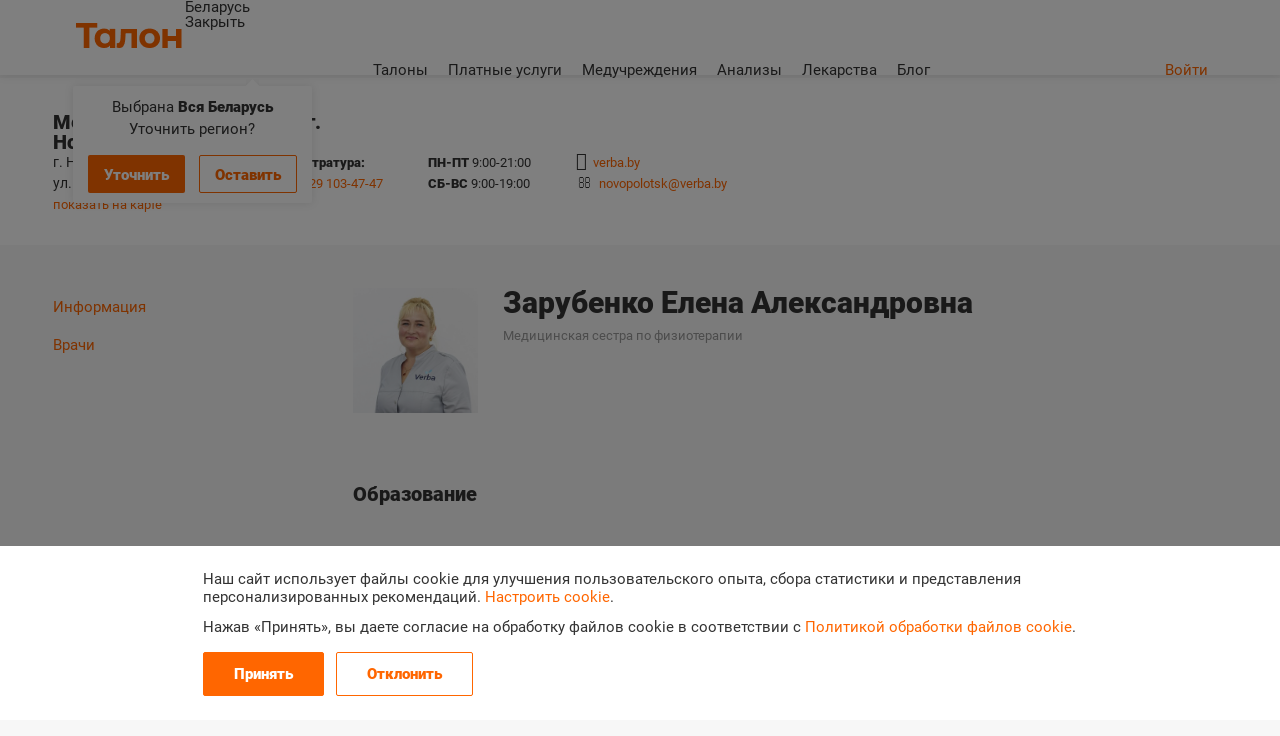

--- FILE ---
content_type: text/html; charset=UTF-8
request_url: https://talon.by/policlinic/verba-novopolock/doctors/68189
body_size: 6927
content:
<!DOCTYPE html>
<html lang="ru">
<head>
        <link rel="manifest" href="/pwa/app.manifest">
    <script src="/pwa/assets/stats.js" defer></script>
    <script src="/pwa/assets/install.js" defer></script>
    
    <meta http-equiv="Content-Type" content="text/html; charset=utf-8"/>
    <meta http-equiv="X-UA-Compatible" content="IE=edge,chrome=1">
    <title>Зарубенко Елена Александровна (медицинская сестра по физиотерапии) – Медицинский центр Verba г. Новополоцк</title>
    <link rel="shortcut icon" href="/favicon.ico"/>
    <link rel="apple-touch-icon" sizes="57x57" href="/apple-touch-icon-57x57.png" />
    <link rel="apple-touch-icon" sizes="114x114" href="/apple-touch-icon-114x114.png" />
    <link rel="apple-touch-icon" sizes="72x72" href="/apple-touch-icon-72x72.png" />
    <link rel="apple-touch-icon" sizes="144x144" href="/apple-touch-icon-144x144.png" />
    <link rel="apple-touch-icon" sizes="60x60" href="/apple-touch-icon-60x60.png" />
    <link rel="apple-touch-icon" sizes="120x120" href="/apple-touch-icon-120x120.png" />
    <link rel="apple-touch-icon" sizes="76x76" href="/apple-touch-icon-76x76.png" />
    <link rel="apple-touch-icon" sizes="152x152" href="/apple-touch-icon-152x152.png" />
        <meta name="theme-color" content="#ffffff"/>
    <meta name="viewport" content="width=device-width, initial-scale=1">
    <meta property="og:image" content="https://talon.by/img/talon-logo2.png">
    <meta property="og:image:width" content="112" />
    <meta property="og:image:height" content="32" />
    <meta property="og:title" content="Зарубенко Елена Александровна (медицинская сестра по физиотерапии) – Медицинский центр Verba г. Новополоцк">
    <meta property="og:type" content="website">
    <meta name="description" content="Зарубенко Елена Александровна (медицинская сестра по физиотерапии) – Медицинский центр Verba г. Новополоцк – краткая информация и график работы врача.">    <meta name="keywords" content="Зарубенко Елена Александровна, медицинская сестра по физиотерапии, Медицинский центр Verba г. Новополоцк, информация о враче, график работы врача">
    <link rel="stylesheet" type="text/css" href="/bundles/talonuser/css/sweetalert2.css">
        <link rel="stylesheet" href="/css/style.css">
    
        <link rel="stylesheet" href="/css/fontawesome.min.css">
    
                  <link rel="stylesheet" href="/css/base.css">
      
              <script nomodule defer src="/js/widgets-html-legacy.js"></script>
                    <script defer src="/js/widgets-html.js"></script>
                    <script defer src="/js/light-widgets.js"></script>
      
              <script defer src="/js/shared.js"></script>
                            <link rel="stylesheet" href="/css/region-selector.css">
      
              <script defer src="/js/ui/region-selector.js"></script>
          
                        
    <script src="/bundles/talonuser/js/sweetalert2.all.min.js"></script>
                    <script src="/js/jquery.js"></script>
            
    
    
    
    
  	      <link rel="stylesheet" href="/css/roboto.css">
    
          <link rel="stylesheet" href="/css/pwa.css">
    
    <!-- Google tag (gtag.js) --><script async src="https://www.googletagmanager.com/gtag/js?id=G-6P3R0HFSRN"></script><script>window.dataLayer = window.dataLayer || []; function gtag(){dataLayer.push(arguments);} gtag('js', new Date()); gtag('config', 'G-6P3R0HFSRN'); </script>

</head>

<body>

    <script type="text/javascript">
    if (typeof top.pwa != 'undefined' && top.pwa === true) {
      document.body.classList.add('pwa');
    }
  </script>
  
<div id="container">
            <header>
        <div class="wrapper">
            <a href="/" class="logo " title="talon.by"></a>

            <div id="menuContainer">
                <div id="menuIcon"></div>
                <div id="menu">
                    <div class="region-selector" data-region-selector="/select/areas" data-region-selector-triggers=".select-region">
  <div class="region-selector-value select-region">
    <div class="region-selector-value-text">
              Беларусь
          </div>
  </div>
  <div class="region-selector-popover">
    <div class="region-selector-popover-content">
      <div class="region-selector-popover-body"></div>
                </div>
    <div class="region-selector-popover-close">Закрыть</div>
  </div>
</div>
                    <nav>
                        <ul id="headerMenu">
                                                        <li ><a href="/order">Талоны</a></li>

                                                            <li ><a href="/services">Платные услуги</a></li>
                            
                            <li ><a href="/policlinics">Медучреждения</a></li>

                                                          <li><a href="https://test.talon.by/">Анализы</a></li>
                            
                                                          <li><a href="https://leki.talon.by/">Лекарства</a></li>
                            
                                                          <li><a href="https://blog.talon.by/">Блог</a></li>
                                                    </ul>
                    </nav>
                </div>
                                                        <div id="regions-dropdown">
                        <span>Выбрана <strong>Вся Беларусь</strong><br />Уточнить регион?</span>
                        <a href="/" class="button select-region" id="needRegion">Уточнить</a>
                        <a href="/" class="button empty" id="notNeedRegion">Оставить</a>
                    </div>
                            </div>
                        <div class="right">
                    <a href="/login" class="color">Войти</a>
            </div>
        </div>
    </header>
        <div class="clear"></div>
    <div id="regionList">
        <div class="wrapper">
            <div class="grid2"><h2>Выбор региона</h2>

                <div class="info_tabs  selectRegion"></div>
            </div>
        </div>
    </div>

    <style>
    .policlinic_info div {
        width: 150px;
    }

    .text {
        padding: 0;
        /* width: 150px; */
    }

    .text2 {
        max-height: 100%;
        overflow: hidden;
        margin-top: -20px;
    }

    .text2:before {
        content: "";
        display: block;
        height: 20px;
        position: relative;
        top: 80px;
        background-image: linear-gradient(to bottom, transparent, transparent);
    }

    /* --- */

    .action-buttons-compact {
      margin-top: 24px;
    }

    @media screen and (max-width: 974px) {
      .action-buttons-full {
        display: none;
      }
    }
    @media screen and (min-width: 975px) {
      .action-buttons-compact {
        display: none;
      }
    }

</style>
    <div class="policlinic_head small">
        <div class="wrapper main-content" itemscope itemtype="http://schema.org/Hospital">
                                    <div class="policlinic_name">
              <div class="policlinic_name-header policlinic_name-header-wide">
                <div><h1 itemprop="name">Медицинский центр Verba г. Новополоцк</h1></div>
                <span></span>
                                  </div>
                <div>
                <div>
                        <address itemprop="address" itemscope itemtype="http://schema.org/PostalAddress"><span itemprop="addressLocality">г.&nbsp;Новополоцк</span>, <span itemprop="streetAddress">ул.&nbsp;Нефтяников, д.&nbsp;1Б</span></address>
                        <a onclick='showMap([55.51475181,28.68959157], {"image":"\/files\/policlinic\/395\/cropped\/3f60d6a3ff8568bcb5a856fa231080360125b670.jpg","name":"\u041c\u0435\u0434\u0438\u0446\u0438\u043d\u0441\u043a\u0438\u0439 \u0446\u0435\u043d\u0442\u0440 Verba \u0433. \u041d\u043e\u0432\u043e\u043f\u043e\u043b\u043e\u0446\u043a","address":"\u0433.&nbsp;\u041d\u043e\u0432\u043e\u043f\u043e\u043b\u043e\u0446\u043a, \u0443\u043b.&nbsp;\u041d\u0435\u0444\u0442\u044f\u043d\u0438\u043a\u043e\u0432, \u0434.&nbsp;1\u0411","phone":"+375 29 103-47-47","coords":[55.51475181,28.68959157]}); return false;'
                           id="showMap" class="small">показать на карте</a>
                                                    <div itemprop="geo" itemscope itemtype="http://schema.org/GeoCoordinates">
                                <meta itemprop="latitude" content="55.51475181" />                                <meta itemprop="longitude" content="28.68959157" />                            </div>
                                            </div>
                    <div class="policlinic_info">
                                                    <div class="phoneRegistry">
                                <div class="text">
                                    <strong>
                                        Регистратура:<br>
                                    </strong>
                                                                            <a href="tel:+375291034747">+375 29 103-47-47</a>
                                                                    </div>
                                                            </div>
                                                                                                                                                            <div itemprop="openingHours" content="Mo-Fr 9:00-21:00"><strong>ПН-ПТ</strong> 9:00-21:00<br><strong>СБ-ВС</strong> 9:00-19:00</div>
                                                                                                        <div class="infoBlock" style="width: auto; max-width: 100%">
                                                                    <i class="fa fa-home" style="font-size: 18px; margin-left: -2px; margin-right: 3px;"></i>
                                    <a class="site" href="https://verba.by/novopolotsk/" target="_blank">
                                                                                    https://verba.by/
                                                                            </a>
                                                                                                    <br>
                                    <i class="fa fa-envelope-o" style="margin-right: 5px;"></i>
                                    <a href="mailto:novopolotsk@verba.by">novopolotsk@verba.by</a>
                                                            </div>
                                            </div>
                </div>
            </div>
        </div>
        <div class="wrapper action-buttons-compact">
          <div class="action-buttons">
            <div class="clear"></div>
            
          </div>
        </div>
    </div>

    <div id="mapPopup">
        <div class="overlay_block"></div>
        <div class="vertical">
            <div>
                <div id="policlinicMap" class="onePoliclinic"><h4>Медицинский центр Verba г. Новополоцк</h4>

                    <p class="grey"><span itemprop="addressLocality">г.&nbsp;Новополоцк</span>, <span itemprop="streetAddress">ул.&nbsp;Нефтяников, д.&nbsp;1Б</span></p>

                    <div id="closeMap" onclick="hideMap();"></div>
                    <div>
                        <div id="Map"></div>
                    </div>
                </div>
            </div>
        </div>
    </div>

    <div class="wrapper">
        <div class="content_block ">
            <div class="content header">
                                
                
                            </div>
            <aside>
                                <div id="policlinicMenu">
                    <ul>
                        <li>
                            <a href="/policlinic/verba-novopolock"
                               >Информация</a>
                        </li>
                                                <li>
                                                        <a href="/policlinic/verba-novopolock/doctors"
                               >Врачи</a>
                                                    </li>

                                                                                                    
                    </ul>
                    <div class="clear"></div>
                    <div class="action-buttons-full">
                                          </div>
                </div>
            </aside>
            <div class="content">
                    <div id="doctor_header">
                        <div class="left"><img src="/files/doctor/531/cropped/27a372f1d20bde4a5a0e29b5174a266ac807d1d7.jpg" width="125" height="125"
                alt="Зарубенко Елена Александровна"/></div>
                <div class="left">
        <h3>Зарубенко Елена Александровна</h3>
        <p class="grey">Медицинская сестра по физиотерапии</p>                    </div>
</div>


    <div class="doctorDescription">
    <h4>Образование</h4><br />
<ul><br />
<li>1991 г. &ndash;&nbsp;Окончила Полоцкое медицинское училище;</li><br />
<li>2020 г. &ndash;&nbsp;Курсы повышения квалификации &laquo;Лазерные технологии в терапии и хирургии&raquo;.</li><br />
</ul>
</div>

    
    
            </div>
        </div>
    </div>

    <script>
        function changeSite(val, len) {
            val = val.replace(/https|http|:\/\/|www\.|\/$/g, '');
            if (val.length >= len) {
                val = val.substr(0, len - 5) + "...";
            }
            return val;
        }

        $(document).ready(function () {
            if ($(window).width() >= 1139) {
                $(".site").text(changeSite($(".site").text().trim(), 35));
            } else {
                $(".site").text(changeSite($(".site").text().trim(), 50));
            }
        })
    </script>
        <script src="/js/map.js"></script>
            <div class="clear"></div>

    <div id="help">
        <div class="overlay_block"></div>
    </div>
</div>


    <footer>
        <div class="wrapper">
            <div class="footer">
                <div class="right">
                    <a href="/faq" id="openFeedback" class="tui-button tui-button-outline tui-button-small">Написать в поддержку</a>

                    <p class="copyright-text">&copy; <a href="http://www.mapsoft.by/" rel="noopener noreferrer">ЗАО «Мапсофт»</a>, 2010-2026<br/> Все права защищены</p>
                </div>
                <div class="left">
                    <ul id="footMenu">
                        <li class="footMenuItem"><a href="/about">О проекте</a></li>
                        <li class="footMenuItem"><a href="/faq" id="openHelp" class="openHelp">Помощь</a></li>
                                                <li class="footMenuItem"><a href="/login/policlinic">Вход для медучреждений</a></li>                                                <li class="footMenuItem"><a href="https://b2b.talon.by" target="_blank">Подключиться</a></li>
                    </ul>
                    <div class="social-links-block">
    <p>Наши соцсети</p>

            <div class="social-links"><a class="social-link social-link-ok" target="_blank" href="https://ok.ru/group/56758127296515"><span class="icon site-icon site-icon-social-ok"></span></a><a class="social-link social-link-fb" target="_blank" href="https://www.facebook.com/talon.by/"><span class="icon site-icon site-icon-social-fb"></span></a><a class="social-link social-link-vk" target="_blank" href="https://vk.com/talon_by"><span class="icon site-icon site-icon-social-vk"></span></a><a class="social-link social-link-instagram" target="_blank" href="https://www.instagram.com/talon.by/"><span class="icon site-icon site-icon-social-instagram"></span></a><a class="social-link social-link-viber" target="_blank" href="https://invite.viber.com/?g2=AQAOJTVUYsMBGUtPFI9JRcEKZaAzVBshYdy%2BhPthptW%2FdwxVN5IhD8iRfq%2FVx5aN"><span class="icon site-icon site-icon-social-viber"></span></a><a class="social-link social-link-telegram" target="_blank" href="https://t.me/talonby"><span class="icon site-icon site-icon-social-telegram"></span></a></div>
</div>                    <div class="footer-extra-links">
                      <div class="footer-extra-link-items">
                        <div class="footer-extra-link-item">
                          <a href="/terms" class="footer-extra-link" target="_blank"><span class="footer-extra-link-text">Пользовательское соглашение</span></a>
                        </div>
                        <div class="footer-extra-link-item">
                          <a href="/legal-docs" class="footer-extra-link" target="_blank"><span class="footer-extra-link-text">Документы</span></a>
                        </div>
                      </div>
                    </div>
                </div>
            </div>
        </div>
    </footer>

  <div class="cookie-panel cookie-panel--visible" data-cookie-panel data-cookie-panel-url="https://talon.by/addCookiesLog" data-cookie-panel-entries="[&quot;required&quot;,&quot;analytics&quot;]" data-cookie-panel-error-message="Пожалуйста, дайте свое согласие или отказ установку различных файлов cookie.">

  <div class="cookie-bar-backdrop" data-target="cookie-panel.backdrop"></div>

  <div class="cookie-bar cookie-bar--simple" data-target="cookie-panel.bar">
    <div class="cookie-bar-simple">
      <div class="cookie-bar-content">

        <div class="cookie-bar-text">
          <p>Наш сайт использует файлы cookie для улучшения пользовательского опыта, сбора статистики и представления персонализированных рекомендаций. <a data-target="cookie-panel.mode-advanced" href="javascript:void(0)">Настроить cookie</a>.</p> <p>Нажав «Принять», вы даете согласие на обработку файлов cookie в соответствии с <a href="https://talon.by/legal-docs/cookie-policy" target="_blank">Политикой обработки файлов cookie</a>.</p>

        </div>
        <div class="cookie-bar-footer">
          <div class="cookie-bar-actions">
            <a data-target="cookie-panel.allowAll" href="javascript:void(0)" class="tui-button tui-button-primary"><span class="tui-button-text">
                  Принять
                </span></a><a data-target="cookie-panel.disallowAll" href="javascript:void(0)" class="tui-button tui-button-outline"><span class="tui-button-text">
                  Отклонить
                </span></a>          </div>
        </div>

      </div>
    </div>
    <div class="cookie-bar-advanced">
      <div class="cookie-bar-content">

        <form data-target="cookie-panel.form" action="javascript:void(0)" method="post">

                      <div class="cookie-bar-section">
              <input data-option="allow" hidden type="radio" id="cookie-required-allow" name="required" value="1" autocomplete="off" checked disabled />
              
              <div class="cookie-bar-title">
                Необходимые cookie
              </div>
              <div class="cookie-bar-text">
                Необходимы для работы сайта и не могут быть отключены. Вы можете настроить браузер, чтобы он блокировал эти файлы cookie или уведомлял вас об их использовании, но в таком случае возможно, что некоторые разделы сайта не будут работать.
              </div>
              <div class="cookie-bar-messages"></div>              <div class="cookie-bar-actions">
                <label data-option="allow" for="cookie-required-allow" data-target="cookie-panel.allow" class="cookie-bar-action cookie-bar-action--primary" disabled><span class="cookie-bar-action__icon"><div class="site-icon site-icon-check"></div></span><span class="cookie-bar-action__text">Согласен (-на)</span></label>              </div>
              <div class="cookie-bar-errors" data-target="cookie-panel.errors-required"></div>
            </div>
                      <div class="cookie-bar-section">
              <input data-option="allow" hidden type="radio" id="cookie-analytics-allow" name="analytics" value="1" autocomplete="off"  />
                              <input data-option="disallow" hidden type="radio" id="cookie-analytics-disallow" name="analytics" value="0" autocomplete="off" />
              
              <div class="cookie-bar-title">
                Аналитические cookie
              </div>
              <div class="cookie-bar-text">
                Могут использоваться для сбора данных о ваших интересах, посещаемых страницах и источниках трафика, чтобы оценивать и улучшать работу нашего сайта.
              </div>
              <div class="cookie-bar-messages"><div class="cookie-bar-message cookie-bar-message--allowed"><div class="cookie-bar-message-body">
                        При Вашем согласии на обработку аналитических куки нам будет позволено определять Ваши предпочтения, в том числе наиболее и наименее популярные страницы и принимать меры по совершенствованию работы сайта исходя из ваших предпочтений.

                      </div></div><div class="cookie-bar-message cookie-bar-message--disallowed"><div class="cookie-bar-message-body">
                        Отключение аналитических cookie не позволяет определять ваши предпочтения, в том числе наиболее и наименее популярные страницы и принимать меры по совершенствованию работы сайта исходя из ваших предпочтений.
                      </div></div></div>              <div class="cookie-bar-actions">
                <label data-option="allow" for="cookie-analytics-allow" data-target="cookie-panel.allow" class="cookie-bar-action cookie-bar-action--primary" ><span class="cookie-bar-action__icon"><div class="site-icon site-icon-check"></div></span><span class="cookie-bar-action__text">Согласен (-на)</span></label><label data-option="disallow" for="cookie-analytics-disallow" data-target="cookie-panel.disallow" class="cookie-bar-action cookie-bar-action--outline"><span class="cookie-bar-action__icon"><div class="site-icon site-icon-check"></div></span><span class="cookie-bar-action__text">Не согласен (-на)</span></label>              </div>
              <div class="cookie-bar-errors" data-target="cookie-panel.errors-analytics"></div>
            </div>
          
          <div class="cookie-bar-footer">
            <div class="cookie-bar-text">
              Нажав «Сохранить», вы даете согласие на обработку файлов cookie в соответствии с <a href="https://talon.by/legal-docs/cookie-policy" target="_blank">Политикой обработки файлов cookie</a>.

            </div>
            <div class="cookie-bar-actions">
              <button type="submit" class="tui-button tui-button-primary">
                <span class="tui-button-text">
                  Сохранить
                </span>
              </button><!--
           --><a href="javascript:void(0)" class="tui-button tui-button-outline" data-target="cookie-panel.mode-simple">
                <span class="tui-button-text">
                  Отменить
                </span>
              </a>
            </div>
          </div>

        </form>

      </div>
    </div>
  </div>

</div>

</body>
</html>

--- FILE ---
content_type: text/css
request_url: https://talon.by/css/base.css
body_size: 14018
content:
@charset "UTF-8";
@font-face {
  font-family: "site-icons";
  src: url("/fonts/site-icons/site-icons.ttf?f2eujo") format("truetype"), url("/fonts/site-icons/site-icons.woff?f2eujo") format("woff"), url("/fonts/site-icons/site-icons.svg?f2eujo#icons") format("svg");
  font-weight: normal;
  font-style: normal;
  font-display: block;
}
.site-icon {
  font-family: "site-icons";
  speak: none;
  font-style: normal;
  font-weight: normal;
  font-variant: normal;
  text-transform: none;
  line-height: 1;
  -webkit-font-smoothing: antialiased;
  -moz-osx-font-smoothing: grayscale;
}

.site-icon-16 {
  font-size: 16px;
}

.site-icon-med-house:before {
  content: "";
}

.site-icon-home-arrow-right:before {
  content: "";
}

.site-icon-home-blog:before {
  content: "";
}

.site-icon-home-leki:before {
  content: "";
}

.site-icon-home-medcenters:before {
  content: "";
}

.site-icon-home-medtests:before {
  content: "";
}

.site-icon-home-paid-services:before {
  content: "";
}

.site-icon-home-warning:before {
  content: "";
}

.site-icon-settings:before {
  content: "";
}

.site-icon-chevron-up:before {
  content: "";
}

.site-icon-chevron-down:before {
  content: "";
}

.site-icon-question-mark-circle:before {
  content: "";
}

.site-icon-comments-small:before {
  content: "";
}

.site-icon-view-small:before {
  content: "";
}

.site-icon-check-button:before {
  content: "";
}

.site-icon-filter:before {
  content: "";
}

.site-icon-more:before {
  content: "";
}

.site-icon-social-fb:before {
  content: "";
}

.site-icon-social-ok:before {
  content: "";
}

.site-icon-social-telegram:before {
  content: "";
}

.site-icon-social-twitter:before {
  content: "";
}

.site-icon-social-viber:before {
  content: "";
}

.site-icon-social-vk:before {
  content: "";
}

.site-icon-social-instagram:before {
  content: "";
}

.site-icon-info:before {
  content: "";
}

.site-icon-add:before {
  content: "";
}

.site-icon-paid-service:before {
  content: "";
}

.site-icon-download:before {
  content: "";
}

.site-icon-excl:before {
  content: "";
}

.site-icon-list:before {
  content: "";
}

.site-icon-map:before {
  content: "";
}

.site-icon-left-arrow:before {
  content: "";
}

.site-icon-right-arrow:before {
  content: "";
}

.site-icon-close:before {
  content: "";
}

.site-icon-expanded:before {
  content: "";
}

.site-icon-collapsed:before {
  content: "";
}

.site-icon-back:before {
  content: "";
}

.site-icon-check:before {
  content: "";
}

.site-icon-arrow-right:before {
  content: "";
}

.no-animation, .no-animation * {
  -webkit-animation: none !important;
  -moz-animation: none !important;
  animation: none !important;
}

.no-transition, .no-transition * {
  -webkit-transition: none !important;
  -moz-transition: none !important;
  transition: none !important;
}

.light-dialog-box {
  position: absolute;
  top: 0;
  bottom: 0;
  left: 0;
  right: 0;
  margin: auto;
  flex-shrink: 0;
  flex-basis: 0;
  max-height: 100%;
  display: flex;
  flex-direction: column;
  justify-content: center;
  align-items: center;
  pointer-events: none;
}
.light-dialog-box,
.light-dialog-box *,
.light-dialog-box *:before,
.light-dialog-box *:after {
  box-sizing: border-box;
}

.light-dialog {
  line-height: 1.2;
  pointer-events: all;
  position: relative;
  min-width: 290px;
  width: 100%;
  max-width: 400px;
  min-height: 126px;
  background: white;
}
.light-dialog,
.light-dialog *,
.light-dialog *:before,
.light-dialog *:after {
  box-sizing: border-box;
}
.light-dialog.light-dialog--info {
  max-width: 475px;
}
@media screen and (max-width: 727px) {
  .light-dialog.light-dialog--info {
    min-height: 100%;
  }
  .light-dialog.light-dialog--info .light-dialog-content {
    height: 100%;
  }
}
.light-dialog.light-dialog--medium {
  max-width: 712px;
}
@media screen and (max-width: 727px) {
  .light-dialog.light-dialog--medium {
    min-height: 100%;
  }
  .light-dialog.light-dialog--medium .light-dialog-content {
    height: 100%;
  }
}
@media screen and (max-width: 727px) {
  .light-dialog {
    margin-left: 0;
    margin-right: 0;
    margin-top: 0;
    margin-bottom: 0;
    width: calc(100% - (rl-def-value(0, margin, horiz) * 2));
  }
}
@media screen and (min-width: 728px) {
  .light-dialog {
    margin-left: 16px;
    margin-right: 16px;
    margin-top: 40px;
    margin-bottom: 40px;
    width: calc(100% - (rl-def-value(0, margin, horiz) * 2));
  }
}
.light-dialog .light-dialog-body {
  height: 100%;
  overflow: hidden;
}
@media screen and (max-width: 727px) {
  .light-dialog {
    border-radius: 0;
  }
  .light-dialog .light-dialog-body {
    border-radius: 0;
  }
}
@media screen and (min-width: 728px) {
  .light-dialog {
    border-radius: 4px;
  }
  .light-dialog .light-dialog-body {
    border-radius: 4px;
  }
}
.light-dialog .light-dialog-content {
  max-height: 100%;
  overflow-x: hidden;
  overflow-y: auto;
  -webkit-overflow-scrolling: touch;
  overscroll-behavior-y: contain;
  -ms-scroll-chaining: none;
  scrollbar-color: #ddd white;
  scrollbar-width: thin;
}
.light-dialog .light-dialog-content::-webkit-scrollbar {
  width: 7px;
  height: 7px;
  background-color: white;
}
.light-dialog .light-dialog-content::-webkit-scrollbar-thumb {
  background: #ddd;
}
@media screen and (max-width: 727px) {
  .light-dialog .light-dialog-content {
    --container-h-padding: 16px;
    --container-v-padding: 16px;
    --container-wide-h-offset: -20px;
    padding-left: 16px;
    padding-right: 16px;
    padding-top: 16px;
    padding-bottom: 16px;
  }
}
@media screen and (min-width: 728px) {
  .light-dialog .light-dialog-content {
    --container-h-padding: 24px;
    --container-v-padding: 32px;
    --container-wide-h-offset: 0;
    padding-left: 24px;
    padding-right: 24px;
    padding-top: 32px;
    padding-bottom: 32px;
  }
}
.light-dialog .light-dialog-close {
  position: absolute;
  z-index: 3;
  cursor: pointer;
  width: 44px;
  height: 44px;
  display: flex;
  flex-direction: column;
  justify-content: center;
  align-items: center;
}
.light-dialog .light-dialog-close:before {
  font-family: "site-icons";
  speak: none;
  font-style: normal;
  font-weight: normal;
  font-variant: normal;
  text-transform: none;
  line-height: 1;
  -webkit-font-smoothing: antialiased;
  -moz-osx-font-smoothing: grayscale;
  content: "";
  font-size: 16px;
}
@media screen and (max-width: 727px) {
  .light-dialog .light-dialog-close {
    top: 0;
    right: 0;
    color: #999999;
  }
}
@media screen and (min-width: 728px) {
  .light-dialog .light-dialog-close {
    top: -30px;
    right: -30px;
    color: white;
  }
}
.light-dialog .light-dialog-bottom-sticky {
  position: sticky;
  bottom: calc(-1 * var(--container-v-padding, 0));
  box-shadow: 0 -4px 8px 0 rgba(51, 51, 51, 0.12);
  background-color: white;
  margin-left: calc(-1 * var(--container-h-padding, 0));
  margin-right: calc(-1 * var(--container-h-padding, 0));
  margin-bottom: calc(-1 * var(--container-v-padding, 0));
  padding-left: var(--container-h-padding, 0);
  padding-right: var(--container-h-padding, 0);
  padding-bottom: var(--container-v-padding, 0);
}

.light-dialog-box.light-dialog--loading .light-dialog {
  min-height: 126px;
}
.light-dialog-box.light-dialog--loading .light-dialog::after {
  content: "";
  position: absolute;
  z-index: 2;
  top: 0;
  bottom: 0;
  left: 0;
  right: 0;
  background-color: white;
  background-image: url("/img/small-spinner.gif");
  background-repeat: no-repeat;
  background-position: center center;
}
@media screen and (max-width: 727px) {
  .light-dialog-box.light-dialog--loading .light-dialog::after {
    border-radius: 0;
  }
}
@media screen and (min-width: 728px) {
  .light-dialog-box.light-dialog--loading .light-dialog::after {
    border-radius: 4px;
  }
}
.light-dialog-box.light-dialog--error .light-dialog-content {
  font-size: 15px;
}
.light-dialog-box.light-dialog--error .light-dialog-content::before {
  content: "Ошибка";
  display: block;
  font-size: 24px;
  font-weight: bold;
  margin-bottom: 8px;
}

html.--modal-layer body {
  overflow: hidden;
}

.modal-layer {
  position: fixed;
  top: 0;
  bottom: 0;
  left: 0;
  right: 0;
  z-index: 9999;
  background-color: rgba(0, 0, 0, 0.5);
  /*
  .dialog-box:not(:last-child) .dialog {
    opacity: 0.6;
    pointer-events: none;
  }
  */
}
.modal-layer .dialog-box:not(:last-child) .dialog {
  pointer-events: none;
}
.modal-layer .dialog-box:not(:last-child) .dialog::after {
  position: absolute;
  content: "";
  top: 0;
  bottom: 0;
  left: 0;
  right: 0;
  background-color: rgba(0, 0, 0, 0.35);
  border-radius: 4px;
}

.dialog-content {
  line-height: 1.2;
}
.dialog-content,
.dialog-content *,
.dialog-content *:before,
.dialog-content *:after {
  box-sizing: border-box;
}
.dialog-content .dialog-content-header .dialog-content-title {
  font-size: 24px;
  font-weight: bold;
  margin-bottom: 16px;
}
.dialog-content .dialog-content-body {
  font-size: 15px;
  line-height: 1.7333333333;
}
.dialog-content .dialog-content-body a {
  color: #f60;
}
@media (pointer: fine) {
  .dialog-content .dialog-content-body a:hover {
    color: #333333;
  }
}
.dialog-content .dialog-content-body p {
  margin-top: 8px;
  margin-bottom: 8px;
}
.dialog-content .dialog-content-body p:first-child {
  margin-top: 0;
}
.dialog-content .dialog-content-body p:last-child {
  margin-bottom: 0;
}
.dialog-content .dialog-content-body p.strong {
  font-weight: bold;
}
.dialog-content .dialog-content-body p + p.strong {
  margin-top: 16px;
}
.dialog-content .dialog-content-body p.strong + p {
  margin-top: 16px;
}
.dialog-content .dialog-content-body ul {
  margin-top: 8px;
  margin-bottom: 8px;
  padding-left: 24px;
}
.dialog-content .dialog-content-body ul:first-child {
  margin-top: 0;
}
.dialog-content .dialog-content-body ul:last-child {
  margin-bottom: 0;
}
.dialog-content .dialog-content-actions .dialog-content-action {
  display: inline-block;
  vertical-align: top;
  margin-top: 16px;
  margin-right: 16px;
}
.dialog-content .dialog-content-actions .dialog-content-action:last-child {
  margin-right: 0;
}

.tui-button {
  line-height: 1.2;
  cursor: default;
  display: inline-block;
  vertical-align: top;
  text-align: center;
  padding: 12px 30px;
  border: 1px solid transparent;
  border-radius: 2px;
  font-size: 15px;
}
.tui-button,
.tui-button *,
.tui-button *:before,
.tui-button *:after {
  box-sizing: border-box;
}
a.tui-button,
button.tui-button,
input[type=submit].tui-button,
input[type=button].tui-button {
  font-family: "Roboto", sans-serif;
  cursor: pointer;
}

.tui-button[disabled] {
  cursor: default;
}
.tui-button .tui-button-text,
.tui-button .tui-button-icon,
.tui-button .tui-button-image {
  display: inline-block;
  vertical-align: bottom;
}
.tui-button .tui-button-text {
  font-weight: bold;
}
.tui-button .tui-button-icon {
  font-size: 24px;
  line-height: 0.8;
}
.tui-button .tui-button-icon:not(:first-child) {
  margin-left: 8px;
}
.tui-button .tui-button-image {
  vertical-align: middle;
}
.tui-button .tui-button-image img {
  display: inline-block;
  vertical-align: middle;
}
.tui-button .tui-button-image + .tui-button-text {
  vertical-align: middle;
  margin-left: 16px;
}
.tui-button.tui-button-primary {
  color: white;
  border-color: #f60;
  background-color: #f60;
}
.tui-button.tui-button-primary.tui-button-gray, .tui-button.tui-button-primary[disabled] {
  border-color: #999999;
  background-color: #999999;
}
@media (pointer: fine) {
  a.tui-button.tui-button-primary:hover:not([disabled]),
button.tui-button.tui-button-primary:hover:not([disabled]) {
    border-color: #333333;
    background-color: #333333;
  }
}
.tui-button.tui-button-primary.tui-button-light:not([disabled]) {
  color: #f60;
  border-color: #fff2e6;
  background-color: #fff2e6;
}
@media (pointer: fine) {
  a.tui-button.tui-button-primary.tui-button-light:not([disabled]):hover:not([disabled]),
button.tui-button.tui-button-primary.tui-button-light:not([disabled]):hover:not([disabled]) {
    color: white;
    border-color: #f60;
    background-color: #f60;
  }
}
.tui-button.tui-button-secondary {
  color: #f60;
  border-color: #f60;
  background-color: #FFF0E0;
}
.tui-button.tui-button-secondary.tui-button-gray, .tui-button.tui-button-secondary[disabled] {
  color: #999999;
  border-color: #999999;
  background-color: transparent;
}
@media (pointer: fine) {
  a.tui-button.tui-button-secondary:hover:not([disabled]),
button.tui-button.tui-button-secondary:hover:not([disabled]) {
    background-color: #FFE4CC;
  }
}
.tui-button.tui-button-secondary.tui-button-light:not([disabled]) {
  color: #f60;
  border-color: #d9d9d9;
  background-color: transparent;
}
@media (pointer: fine) {
  a.tui-button.tui-button-secondary.tui-button-light:not([disabled]):hover:not([disabled]),
button.tui-button.tui-button-secondary.tui-button-light:not([disabled]):hover:not([disabled]) {
    color: #333333;
    border-color: #d9d9d9;
    background-color: transparent;
  }
}
.tui-button.tui-button-outline {
  color: #f60;
  border-color: #f60;
  background-color: white;
}
.tui-button.tui-button-outline.tui-button-transparent {
  background-color: transparent;
}
.tui-button.tui-button-outline.tui-button-gray, .tui-button.tui-button-outline[disabled] {
  color: #999999;
  border-color: #999999;
}
@media (pointer: fine) {
  a.tui-button.tui-button-outline:hover:not([disabled]),
button.tui-button.tui-button-outline:hover:not([disabled]) {
    color: black;
    border-color: black;
  }
}
.tui-button.tui-button-outline.tui-button-light:not([disabled]) {
  border-color: #ffc8a3;
}
@media (pointer: fine) {
  a.tui-button.tui-button-outline.tui-button-light:not([disabled]):hover:not([disabled]),
button.tui-button.tui-button-outline.tui-button-light:not([disabled]):hover:not([disabled]) {
    color: #f60;
    border-color: #f60;
  }
}
.tui-button.tui-button-plain {
  color: #f60;
  background-color: transparent;
}
.tui-button.tui-button-plain.tui-button-gray, .tui-button.tui-button-plain[disabled] {
  color: #999999;
}
@media (pointer: fine) {
  a.tui-button.tui-button-plain:hover:not([disabled]),
button.tui-button.tui-button-plain:hover:not([disabled]) {
    color: black;
  }
}
.tui-button.tui-button-compact {
  padding: 12px 12px;
  min-width: 132px;
}
.tui-button.tui-button-small {
  padding: 12px 16px;
  min-width: 132px;
  font-size: 13px;
  font-weight: 900;
}

.tui-buttons .tui-button {
  display: inline-block;
  vertical-align: top;
}
.tui-buttons .tui-button + .tui-button {
  margin-left: 8px;
}

.tui-link {
  line-height: 1.2;
  display: inline-block;
  margin-top: -15px;
  margin-bottom: -15px;
  padding-top: 15px;
  padding-bottom: 15px;
  color: #f60;
  font-weight: bold;
  display: -webkit-inline-box;
  display: -moz-inline-box;
  display: inline-box;
  display: -webkit-inline-flex;
  display: -moz-inline-flex;
  display: -ms-inline-flexbox;
  display: inline-flex;
  -webkit-box-pack: start;
  -moz-box-pack: start;
  box-pack: start;
  -webkit-justify-content: flex-start;
  -moz-justify-content: flex-start;
  -ms-justify-content: flex-start;
  -o-justify-content: flex-start;
  justify-content: flex-start;
  -ms-flex-pack: start;
  -webkit-box-align: center;
  -moz-box-align: center;
  box-align: center;
  -webkit-align-items: center;
  -moz-align-items: center;
  -ms-align-items: center;
  -o-align-items: center;
  align-items: center;
  -ms-flex-align: center;
}
.tui-link,
.tui-link *,
.tui-link *:before,
.tui-link *:after {
  box-sizing: border-box;
}
@media (pointer: fine) {
  .tui-link:hover {
    color: black;
  }
}
.tui-link .tui-link-icon:not(:last-child) {
  margin-right: 12px;
}

.tui-link-button {
  line-height: 1.2;
  margin-top: -4px;
  margin-bottom: -4px;
  padding-top: 4px;
  padding-bottom: 4px;
  display: inline-block;
}
.tui-link-button,
.tui-link-button *,
.tui-link-button *:before,
.tui-link-button *:after {
  box-sizing: border-box;
}
.tui-link-button img {
  display: block;
}
.tui-link-button .tui-link-button-hover {
  display: none;
}
@media (pointer: fine) {
  .tui-link-button:hover .tui-link-button-normal {
    display: none;
  }
  .tui-link-button:hover .tui-link-button-hover {
    display: initial;
  }
}

.auto-popover {
  display: none;
  position: fixed;
  z-index: 20000;
  top: 0;
  bottom: 0;
  left: 0;
  right: 0;
  overflow-x: hidden;
  overflow-y: auto;
  -webkit-overflow-scrolling: touch;
  background-color: rgba(0, 0, 0, 0.1);
}
.auto-popover .auto-popover-window {
  position: relative;
  padding: 20px;
  margin: auto;
  max-width: 320px;
  min-height: 0;
  background-color: white;
}
.auto-popover .auto-popover-window .auto-popover-window-body {
  min-height: 100px;
}
.auto-popover .auto-popover-row + .auto-popover-row {
  margin-top: 16px;
}
.auto-popover .auto-popover-row.auto-popover-image {
  margin-top: 4px;
}
.auto-popover .auto-popover-message {
  font-size: 21px;
  line-height: 1.2;
  font-weight: bold;
}
.auto-popover .auto-popover-actions {
  margin-top: 24px;
}
@media screen and (max-width: 767px) {
  .auto-popover {
    -webkit-box-pack: center;
    -moz-box-pack: center;
    box-pack: center;
    -webkit-justify-content: center;
    -moz-justify-content: center;
    -ms-justify-content: center;
    -o-justify-content: center;
    justify-content: center;
    -ms-flex-pack: center;
    -webkit-box-align: end;
    -moz-box-align: end;
    box-align: end;
    -webkit-align-items: flex-end;
    -moz-align-items: flex-end;
    -ms-align-items: flex-end;
    -o-align-items: flex-end;
    align-items: flex-end;
    -ms-flex-align: end;
  }
  .auto-popover .auto-popover-window {
    width: 100%;
  }
  .auto-popover .auto-popover-window {
    margin-bottom: 0;
  }
}
@media screen and (min-width: 768px) and (max-width: 1279px) {
  .auto-popover {
    padding: 88px 10px 40px;
  }
  .auto-popover .auto-popover-window {
    width: 475px;
  }
  .auto-popover .auto-popover-window {
    border-radius: 2px;
    box-shadow: 0px 0px 10px rgba(0, 0, 0, 0.1);
  }
}
@media screen and (min-width: 1280px) {
  .auto-popover {
    padding: 88px 10px 40px;
  }
  .auto-popover .auto-popover-window {
    width: 475px;
  }
  .auto-popover .auto-popover-window {
    border-radius: 2px;
    box-shadow: 0px 0px 10px rgba(0, 0, 0, 0.1);
  }
}
@media screen and (max-width: 767px) {
  .auto-popover.auto-popover-open {
    display: -webkit-box;
    display: -moz-box;
    display: box;
    display: -webkit-flex;
    display: -moz-flex;
    display: -ms-flexbox;
    display: flex;
  }
}
@media screen and (min-width: 768px) and (max-width: 1279px) {
  .auto-popover.auto-popover-open {
    display: block;
  }
}
@media screen and (min-width: 1280px) {
  .auto-popover.auto-popover-open {
    display: block;
  }
}

body.auto-popover-visible {
  overflow: hidden;
}

.link {
  font-size: 15px;
  font-weight: 900;
  color: #f60;
  border-bottom: 1px dotted rgba(255, 102, 0, 0.2);
}
.link,
.link *,
.link *:before,
.link *:after {
  box-sizing: border-box;
}
@media (pointer: fine) {
  .link:hover {
    color: #333333;
    border-bottom-color: transparent;
  }
}

@media screen and (max-width: 854px) {
  .form-layout {
    margin-top: 24px;
  }
}
@media screen and (min-width: 855px) {
  .form-layout {
    max-width: 723px;
    margin-top: 40px;
  }
}

.form-layout,
.form-layout *,
.form-layout *:before,
.form-layout *:after,
.form-layout-vert,
.form-layout-vert *,
.form-layout-vert *:before,
.form-layout-vert *:after {
  box-sizing: border-box;
}
.form-layout form,
.form-layout-vert form {
  display: block;
  max-width: none;
}
.form-layout form > div,
.form-layout-vert form > div {
  display: block;
  float: none;
}
.form-layout form > div > div,
.form-layout-vert form > div > div {
  float: none;
}
.form-layout form label,
.form-layout-vert form label {
  width: auto;
}
.form-layout .form-group input:not([type=checkbox], [type=radio]),
.form-layout .form-group-stack input:not([type=checkbox], [type=radio]),
.form-layout-vert .form-group input:not([type=checkbox], [type=radio]),
.form-layout-vert .form-group-stack input:not([type=checkbox], [type=radio]) {
  width: 100%;
  max-width: none;
}
@media screen and (max-width: 854px) {
  .form-layout .form-group + .form-group, .form-layout .form-group + .form-group-stack,
.form-layout .form-group-stack + .form-group,
.form-layout .form-group-stack + .form-group-stack,
.form-layout-vert .form-group + .form-group,
.form-layout-vert .form-group + .form-group-stack,
.form-layout-vert .form-group-stack + .form-group,
.form-layout-vert .form-group-stack + .form-group-stack {
    margin-top: 24px;
  }
}
@media screen and (min-width: 855px) {
  .form-layout .form-group + .form-group, .form-layout .form-group + .form-group-stack,
.form-layout .form-group-stack + .form-group,
.form-layout .form-group-stack + .form-group-stack,
.form-layout-vert .form-group + .form-group,
.form-layout-vert .form-group + .form-group-stack,
.form-layout-vert .form-group-stack + .form-group,
.form-layout-vert .form-group-stack + .form-group-stack {
    margin-top: 32px;
  }
}
@media screen and (max-width: 854px) {
  .form-layout .form-group.form-group-checkbox-plain,
.form-layout .form-group-stack.form-group-checkbox-plain,
.form-layout-vert .form-group.form-group-checkbox-plain,
.form-layout-vert .form-group-stack.form-group-checkbox-plain {
    margin-bottom: 24px;
  }
}
@media screen and (min-width: 855px) {
  .form-layout .form-group.form-group-checkbox-plain,
.form-layout .form-group-stack.form-group-checkbox-plain,
.form-layout-vert .form-group.form-group-checkbox-plain,
.form-layout-vert .form-group-stack.form-group-checkbox-plain {
    margin-bottom: 32px;
  }
}
.form-layout .form-group.form-group-checkbox-plain .checkbox-plain,
.form-layout .form-group-stack.form-group-checkbox-plain .checkbox-plain,
.form-layout-vert .form-group.form-group-checkbox-plain .checkbox-plain,
.form-layout-vert .form-group-stack.form-group-checkbox-plain .checkbox-plain {
  display: -webkit-box;
  display: -moz-box;
  display: box;
  display: -webkit-flex;
  display: -moz-flex;
  display: -ms-flexbox;
  display: flex;
  -webkit-box-orient: horizontal;
  -moz-box-orient: horizontal;
  box-orient: horizontal;
  -webkit-box-direction: normal;
  -moz-box-direction: normal;
  box-direction: normal;
  -webkit-flex-direction: row;
  -moz-flex-direction: row;
  flex-direction: row;
  -ms-flex-direction: row;
  -webkit-box-pack: start;
  -moz-box-pack: start;
  box-pack: start;
  -webkit-justify-content: flex-start;
  -moz-justify-content: flex-start;
  -ms-justify-content: flex-start;
  -o-justify-content: flex-start;
  justify-content: flex-start;
  -ms-flex-pack: start;
  -webkit-box-align: center;
  -moz-box-align: center;
  box-align: center;
  -webkit-align-items: center;
  -moz-align-items: center;
  -ms-align-items: center;
  -o-align-items: center;
  align-items: center;
  -ms-flex-align: center;
}
.form-layout .form-group.form-group-checkbox-plain .checkbox-plain input[type=checkbox],
.form-layout .form-group-stack.form-group-checkbox-plain .checkbox-plain input[type=checkbox],
.form-layout-vert .form-group.form-group-checkbox-plain .checkbox-plain input[type=checkbox],
.form-layout-vert .form-group-stack.form-group-checkbox-plain .checkbox-plain input[type=checkbox] {
  appearance: checkbox;
  opacity: 1 !important;
  position: static;
  width: auto;
  height: auto;
  padding: initial;
  margin: initial;
}
.form-layout .form-group.form-group-checkbox-plain .checkbox-plain input[type=checkbox] + .checkbox,
.form-layout .form-group-stack.form-group-checkbox-plain .checkbox-plain input[type=checkbox] + .checkbox,
.form-layout-vert .form-group.form-group-checkbox-plain .checkbox-plain input[type=checkbox] + .checkbox,
.form-layout-vert .form-group-stack.form-group-checkbox-plain .checkbox-plain input[type=checkbox] + .checkbox {
  display: none;
}
.form-layout .form-group.form-group-checkbox-plain .checkbox-plain .form-label,
.form-layout .form-group-stack.form-group-checkbox-plain .checkbox-plain .form-label,
.form-layout-vert .form-group.form-group-checkbox-plain .checkbox-plain .form-label,
.form-layout-vert .form-group-stack.form-group-checkbox-plain .checkbox-plain .form-label {
  width: auto;
  margin: 0;
  margin-left: 8px;
}
.form-layout .form-group .form-control-row p,
.form-layout .form-group-stack .form-control-row p,
.form-layout-vert .form-group .form-control-row p,
.form-layout-vert .form-group-stack .form-control-row p {
  line-height: 1.2;
  margin-top: 0;
  margin-bottom: 0;
}
.form-layout .form-group .form-control-row p + p,
.form-layout .form-group-stack .form-control-row p + p,
.form-layout-vert .form-group .form-control-row p + p,
.form-layout-vert .form-group-stack .form-control-row p + p {
  margin-top: 16px;
}
.form-layout .form-group .form-control-row .button,
.form-layout .form-group-stack .form-control-row .button,
.form-layout-vert .form-group .form-control-row .button,
.form-layout-vert .form-group-stack .form-control-row .button {
  line-height: 1.2;
  margin-top: 0;
  padding: 13px 24px;
}
.form-layout .form-group .form-control-row a,
.form-layout .form-group-stack .form-control-row a,
.form-layout-vert .form-group .form-control-row a,
.form-layout-vert .form-group-stack .form-control-row a {
  color: #f60;
}
@media (pointer: fine) {
  .form-layout .form-group .form-control-row a:hover,
.form-layout .form-group-stack .form-control-row a:hover,
.form-layout-vert .form-group .form-control-row a:hover,
.form-layout-vert .form-group-stack .form-control-row a:hover {
    color: #333333;
  }
}
.form-layout .form-group-stack .form-group + .form-group,
.form-layout-vert .form-group-stack .form-group + .form-group {
  margin-top: 16px;
}

@media screen and (max-width: 854px) {
  .form-layout .form-group .form-label {
    display: block;
    margin-bottom: 8px;
  }
  .form-layout .form-group .form-label:empty {
    display: none;
  }
}
@media screen and (min-width: 855px) {
  .form-layout .form-group {
    display: -webkit-box;
    display: -moz-box;
    display: box;
    display: -webkit-flex;
    display: -moz-flex;
    display: -ms-flexbox;
    display: flex;
    -webkit-box-pack: justify;
    -moz-box-pack: justify;
    box-pack: justify;
    -webkit-justify-content: space-between;
    -moz-justify-content: space-between;
    -ms-justify-content: space-between;
    -o-justify-content: space-between;
    justify-content: space-between;
    -ms-flex-pack: justify;
    -webkit-box-align: start;
    -moz-box-align: start;
    box-align: start;
    -webkit-align-items: flex-start;
    -moz-align-items: flex-start;
    -ms-align-items: flex-start;
    -o-align-items: flex-start;
    align-items: flex-start;
    -ms-flex-align: start;
  }
  .form-layout .form-group .form-label {
    -webkit-box-flex: 0;
    -moz-box-flex: 0;
    box-flex: 0;
    -webkit-flex: 0 0 auto;
    -moz-flex: 0 0 auto;
    -ms-flex: 0 0 auto;
    flex: 0 0 auto;
    min-width: 0;
    margin-top: 13px;
  }
  .form-layout .form-group .form-label:empty {
    margin-top: 0;
  }
  .form-layout .form-group .form-control-row, .form-layout .form-group > .form-control, .form-layout .form-group > .form-control-group {
    -webkit-box-flex: 1;
    -moz-box-flex: 1;
    box-flex: 1;
    -webkit-flex: 1 1 auto;
    -moz-flex: 1 1 auto;
    -ms-flex: 1 1 auto;
    flex: 1 1 auto;
    min-width: 0;
  }
}

.form-layout-vert {
  display: block;
}
.form-layout-vert .form-group {
  float: none;
}
@media screen and (max-width: 854px) {
  .form-layout-vert .form-group .form-label {
    display: block;
    margin-bottom: 8px;
  }
  .form-layout-vert .form-group .form-label:empty {
    display: none;
  }
}
@media screen and (min-width: 855px) {
  .form-layout-vert .form-group .form-label {
    display: block;
    margin-bottom: 8px;
  }
  .form-layout-vert .form-group .form-label:empty {
    display: none;
  }
}

.form-layout .form-section + .form-section,
.form-layout-vert .form-section + .form-section {
  margin-top: 16px;
}
@media screen and (max-width: 854px) {
  .form-layout .form-section .form-section-body,
.form-layout-vert .form-section .form-section-body {
    margin-left: 0;
  }
}
@media screen and (min-width: 855px) {
  .form-layout .form-section .form-section-body,
.form-layout-vert .form-section .form-section-body {
    margin-left: 225px;
  }
}
.form-layout .form-group + .form-group-v-spaced,
.form-layout .form-group-stack + .form-group-v-spaced,
.form-layout-vert .form-group + .form-group-v-spaced,
.form-layout-vert .form-group-stack + .form-group-v-spaced {
  margin-top: 32px;
}
.form-layout .form-group .form-label,
.form-layout-vert .form-group .form-label {
  line-height: 19px;
}
@media screen and (max-width: 854px) {
  .form-layout .form-group .form-label,
.form-layout-vert .form-group .form-label {
    margin-bottom: 8px;
  }
}
@media screen and (min-width: 855px) {
  .form-layout .form-group .form-label,
.form-layout-vert .form-group .form-label {
    width: 217px;
    margin-right: 8px;
  }
}
.form-layout .form-group .form-label:empty,
.form-layout-vert .form-group .form-label:empty {
  margin-top: 0;
  margin-bottom: 0;
}
.form-layout .form-group input.form-control,
.form-layout-vert .form-group input.form-control {
  font-family: "Roboto", sans-serif;
  font-size: 15px;
  -webkit-appearance: none;
  -moz-appearance: none;
  -ms-appearance: none;
  -o-appearance: none;
  appearance: none;
  border-radius: 2px;
  background: none;
  border: solid 1px #d9d9d9;
  padding: 12px 15px;
}
.form-layout .form-group input.form-control:disabled, .form-layout .form-group input.form-control:read-only,
.form-layout-vert .form-group input.form-control:disabled,
.form-layout-vert .form-group input.form-control:read-only {
  background-color: #EFEFEF;
}
.form-layout .form-group input.form-control[readonly],
.form-layout-vert .form-group input.form-control[readonly] {
  background-color: #EFEFEF;
}
.form-layout .form-group input.form-control:focus,
.form-layout-vert .form-group input.form-control:focus {
  outline: none;
}
.form-layout .form-group input.form-control::-moz-focus-inner,
.form-layout-vert .form-group input.form-control::-moz-focus-inner {
  border: 0;
}
.form-layout .form-group .form-control,
.form-layout-vert .form-group .form-control {
  margin: 0;
}
.form-layout .form-group .form-control .form-control-note,
.form-layout-vert .form-group .form-control .form-control-note {
  margin-top: 16px;
  line-height: 1.2;
}
.form-layout .form-group .form-control .social_buttons::after,
.form-layout-vert .form-group .form-control .social_buttons::after {
  clear: both;
  content: "";
  display: table;
}
.form-layout .form-group .form-control-group,
.form-layout-vert .form-group .form-control-group {
  display: -webkit-box;
  display: -moz-box;
  display: box;
  display: -webkit-flex;
  display: -moz-flex;
  display: -ms-flexbox;
  display: flex;
  -webkit-box-pack: justify;
  -moz-box-pack: justify;
  box-pack: justify;
  -webkit-justify-content: space-between;
  -moz-justify-content: space-between;
  -ms-justify-content: space-between;
  -o-justify-content: space-between;
  justify-content: space-between;
  -ms-flex-pack: justify;
  -webkit-box-align: center;
  -moz-box-align: center;
  box-align: center;
  -webkit-align-items: center;
  -moz-align-items: center;
  -ms-align-items: center;
  -o-align-items: center;
  align-items: center;
  -ms-flex-align: center;
}
.form-layout .form-group .form-control-group .form-control,
.form-layout-vert .form-group .form-control-group .form-control {
  -webkit-box-flex: 1;
  -moz-box-flex: 1;
  box-flex: 1;
  -webkit-flex: 1 1 auto;
  -moz-flex: 1 1 auto;
  -ms-flex: 1 1 auto;
  flex: 1 1 auto;
  min-width: 0;
}
.form-layout .form-group .form-control-group .form-control-addon,
.form-layout-vert .form-group .form-control-group .form-control-addon {
  -webkit-box-flex: 0;
  -moz-box-flex: 0;
  box-flex: 0;
  -webkit-flex: 0 0 auto;
  -moz-flex: 0 0 auto;
  -ms-flex: 0 0 auto;
  flex: 0 0 auto;
  min-width: 0;
}
.form-layout .form-group .form-control-group .form-control-addon:first-child,
.form-layout-vert .form-group .form-control-group .form-control-addon:first-child {
  margin-right: 16px;
}
.form-layout .form-group .form-control-group .form-control-addon:last-child,
.form-layout-vert .form-group .form-control-group .form-control-addon:last-child {
  margin-left: 16px;
}
.form-layout .form-group .form-control-group .form-control-addon-text,
.form-layout-vert .form-group .form-control-group .form-control-addon-text {
  color: #999999;
}
.form-layout .form-group .form-control-group .form-control-addon-text:first-child,
.form-layout-vert .form-group .form-control-group .form-control-addon-text:first-child {
  margin-right: 12px;
}
.form-layout .form-group .form-control-group .form-control-addon-text:last-child,
.form-layout-vert .form-group .form-control-group .form-control-addon-text:last-child {
  margin-left: 12px;
}
.form-layout .form-group .form-control-group.form-control-group--compact-addon .form-control-addon,
.form-layout-vert .form-group .form-control-group.form-control-group--compact-addon .form-control-addon {
  min-width: 70px;
  max-width: 90px;
}
.form-layout .form-group .form-control-errors .form-control-error,
.form-layout-vert .form-group .form-control-errors .form-control-error {
  margin-top: 12px;
  color: #d0422a;
}
.form-layout .form-group .form-control-note,
.form-layout-vert .form-group .form-control-note {
  margin-top: 12px;
}
.form-layout .form-group.form-group-error .form-control,
.form-layout-vert .form-group.form-group-error .form-control {
  border-color: #d0422a;
}
.form-layout .form-info a,
.form-layout-vert .form-info a {
  color: #f60;
}
@media (pointer: fine) {
  .form-layout .form-info a:hover,
.form-layout-vert .form-info a:hover {
    color: #333333;
  }
}
.form-layout .form-info p,
.form-layout-vert .form-info p {
  margin-top: 0;
  margin-bottom: 0;
}
@media screen and (max-width: 854px) {
  .form-layout .form-info p,
.form-layout-vert .form-info p {
    font-size: 12px;
    line-height: 1.25;
  }
  .form-layout .form-info p + p,
.form-layout-vert .form-info p + p {
    margin-top: 15px;
  }
}
@media screen and (min-width: 855px) {
  .form-layout .form-info p,
.form-layout-vert .form-info p {
    font-size: 12px;
    line-height: 1.25;
  }
  .form-layout .form-info p + p,
.form-layout-vert .form-info p + p {
    margin-top: 4px;
  }
}
.form-layout .form-info .form-info-error,
.form-layout-vert .form-info .form-info-error {
  color: #d0422a;
}
.form-layout .form-info .form-info-note,
.form-layout-vert .form-info .form-info-note {
  color: #999999;
}
.form-layout .form-errors,
.form-layout-vert .form-errors {
  margin-bottom: 40px;
}
.form-layout .form-errors .form-error,
.form-layout-vert .form-errors .form-error {
  line-height: 1.7;
  color: #d0422a;
}
.form-layout .form-errors .form-error + .form-error,
.form-layout-vert .form-errors .form-error + .form-error {
  margin-top: 12px;
}
.form-layout .form-buttons,
.form-layout-vert .form-buttons {
  float: none;
  margin-top: 32px;
}
.form-layout .form-buttons::after,
.form-layout-vert .form-buttons::after {
  clear: both;
  content: "";
  display: table;
}
.form-layout .form-buttons input,
.form-layout-vert .form-buttons input {
  max-width: none;
  white-space: normal;
  height: auto;
}
@media screen and (max-width: 854px) {
  .form-layout .form-buttons .form-buttons-body,
.form-layout-vert .form-buttons .form-buttons-body {
    margin-top: -15px;
    margin-left: -20px;
  }
  .form-layout .form-buttons .form-buttons-body .tui-button,
.form-layout .form-buttons .form-buttons-body input[type=submit],
.form-layout .form-buttons .form-buttons-body .submit,
.form-layout .form-buttons .form-buttons-body .cancel,
.form-layout-vert .form-buttons .form-buttons-body .tui-button,
.form-layout-vert .form-buttons .form-buttons-body input[type=submit],
.form-layout-vert .form-buttons .form-buttons-body .submit,
.form-layout-vert .form-buttons .form-buttons-body .cancel {
    display: inline-block;
    vertical-align: top;
    margin-top: 15px !important;
    margin-left: 20px !important;
  }
}
@media screen and (min-width: 855px) {
  .form-layout .form-buttons .form-buttons-body,
.form-layout-vert .form-buttons .form-buttons-body {
    margin-top: -15px;
    margin-left: -20px;
  }
  .form-layout .form-buttons .form-buttons-body .tui-button,
.form-layout .form-buttons .form-buttons-body input[type=submit],
.form-layout .form-buttons .form-buttons-body .submit,
.form-layout .form-buttons .form-buttons-body .cancel,
.form-layout-vert .form-buttons .form-buttons-body .tui-button,
.form-layout-vert .form-buttons .form-buttons-body input[type=submit],
.form-layout-vert .form-buttons .form-buttons-body .submit,
.form-layout-vert .form-buttons .form-buttons-body .cancel {
    display: inline-block;
    vertical-align: top;
    margin-top: 15px !important;
    margin-left: 20px !important;
  }
}
.form-layout .form-actions,
.form-layout-vert .form-actions {
  float: none;
  display: block;
  margin-top: 32px;
  margin-bottom: -16px;
}
.form-layout .form-actions button.button,
.form-layout-vert .form-actions button.button {
  cursor: pointer;
  -webkit-appearance: none;
  -moz-appearance: none;
  -ms-appearance: none;
  -o-appearance: none;
  appearance: none;
  border: 1px solid #f60;
}
@media (pointer: fine) {
  .form-layout .form-actions button.button:hover,
.form-layout-vert .form-actions button.button:hover {
    border-color: #333333;
  }
}
.form-layout .form-actions .button,
.form-layout-vert .form-actions .button {
  margin-top: 0;
  margin-bottom: 16px;
}
.form-layout .form-actions .button:not(:last-child),
.form-layout-vert .form-actions .button:not(:last-child) {
  margin-right: 16px;
}
.form-layout .form-footnote,
.form-layout-vert .form-footnote {
  float: none;
  display: block;
  margin-top: 24px;
  font-size: 15px;
  line-height: 1.2;
  color: #999999;
}
@media screen and (max-width: 854px) {
  .form-layout.form-layout--registration .form-group input:not([type=checkbox], [type=radio]).form-control,
.form-layout-vert.form-layout--registration .form-group input:not([type=checkbox], [type=radio]).form-control {
    max-width: 100%;
  }
}
@media screen and (min-width: 855px) {
  .form-layout.form-layout--registration .form-group input:not([type=checkbox], [type=radio]).form-control,
.form-layout-vert.form-layout--registration .form-group input:not([type=checkbox], [type=radio]).form-control {
    max-width: 275px;
  }
}

.form-sending {
  position: relative;
}
.form-sending:after {
  content: " ";
  position: absolute;
  top: 0;
  bottom: 0;
  left: 0;
  right: 0;
  background-color: white;
  background-image: url("/img/spinner.svg");
  background-repeat: no-repeat;
  background-position: center center;
  background-size: 192px 192px;
}

@media screen and (max-width: 854px) {
  .form-block {
    margin-top: 24px;
  }
}
@media screen and (min-width: 855px) {
  .form-block {
    margin-top: 40px;
  }
}
.form-block .form-buttons,
.form-block .formButton {
  margin-top: 32px;
}

.form-autosubmit {
  position: relative;
}
.form-autosubmit .form-check {
  min-height: 26px;
}
.form-autosubmit .form-check-label-text {
  display: inline-block;
  margin-right: 10px;
  margin-top: -2px;
  margin-bottom: 4px;
}
.form-autosubmit .form-check-label-text:after {
  content: "";
  display: inline-block;
  vertical-align: middle;
  height: 24px;
}
.form-autosubmit .form-check-status {
  color: #26B851;
}
@media (max-width: 400px) {
  .form-autosubmit .form-check-status:before {
    content: "";
    display: block;
  }
}
.form-autosubmit .form-check-status:empty {
  display: none;
}
.form-autosubmit .form-check-status:empty:after {
  content: " ";
}
.form-autosubmit.form-sending:after {
  content: "";
  position: absolute;
  top: 0;
  bottom: 0;
  left: 0;
  right: 0;
}
.form-autosubmit.form-sending .form-autosubmit-status .form-check-label-text:after {
  content: "";
  display: inline-block;
  vertical-align: middle;
  width: 24px;
  height: 24px;
  margin-left: 8px;
  background: url("/img/small-spinner.gif") no-repeat center center;
}
.form-autosubmit.form-sending .form-autosubmit-status .form-check-status {
  visibility: hidden;
}

.form-message {
  line-height: 1.7;
}
@media screen and (max-width: 854px) {
  .form-message {
    margin-top: 12px;
    margin-bottom: 24px;
  }
}
@media screen and (min-width: 855px) {
  .form-message {
    margin-top: 16px;
    margin-bottom: 32px;
  }
}

.form-block .form-control-phone,
.form-layout .form-control-phone {
  display: inline;
}
.form-block .error-text,
.form-layout .error-text {
  color: #d0422a;
  line-height: 1.2;
}

.sms-code-try {
  position: relative;
}
.sms-code-try .sms-code-try-link {
  margin-top: 9px;
  min-height: 24px;
  display: -webkit-inline-box;
  display: -moz-inline-box;
  display: inline-box;
  display: -webkit-inline-flex;
  display: -moz-inline-flex;
  display: -ms-inline-flexbox;
  display: inline-flex;
  -webkit-box-pack: start;
  -moz-box-pack: start;
  box-pack: start;
  -webkit-justify-content: flex-start;
  -moz-justify-content: flex-start;
  -ms-justify-content: flex-start;
  -o-justify-content: flex-start;
  justify-content: flex-start;
  -ms-flex-pack: start;
  -webkit-box-align: center;
  -moz-box-align: center;
  box-align: center;
  -webkit-align-items: center;
  -moz-align-items: center;
  -ms-align-items: center;
  -o-align-items: center;
  align-items: center;
  -ms-flex-align: center;
}
.sms-code-try .sms-code-try-link .sms-code-try-text {
  color: #f60;
}
@media (pointer: fine) {
  .sms-code-try .sms-code-try-link:hover .sms-code-try-text {
    color: #333333;
  }
}
.sms-code-try .sms-code-try-status {
  margin-top: 12px;
}
.sms-code-try .sms-code-try-status:empty {
  display: none;
}
.sms-code-try .sms-code-try-status p {
  line-height: inherit;
}
.sms-code-try .sms-code-try-status p:first-child {
  margin-top: 0;
}
.sms-code-try .sms-code-try-status p:last-child {
  margin-bottom: 0;
}
.sms-code-try.sms-code-try-sending:after {
  content: "";
  position: absolute;
  top: 0;
  bottom: 0;
  left: 0;
  right: 0;
}
.sms-code-try.sms-code-try-sending .sms-code-try-link:after {
  content: "";
  display: inline-block;
  vertical-align: middle;
  width: 24px;
  height: 24px;
  margin-left: 8px;
  background: url("/img/small-spinner.gif") no-repeat center center;
}
.sms-code-try.sms-code-try-sending .sms-code-try-status {
  visibility: hidden;
}

.form-notify {
  margin-top: 29px;
}

.form-general-error {
  line-height: 1.2;
}
.form-general-error,
.form-general-error *,
.form-general-error *:before,
.form-general-error *:after {
  box-sizing: border-box;
}
.form-general-error .form-general-error__title {
  font-size: 30px;
  font-weight: bold;
  margin: 25px 0 16px;
}
.form-general-error .form-general-error_message {
  font-size: 15px;
  line-height: 1.73;
}
.form-general-error details.form-general-error__details {
  margin-top: 24px;
}
.form-general-error details.form-general-error__details summary {
  cursor: pointer;
  margin-bottom: 16px;
}
.form-general-error details.form-general-error__details pre {
  display: block;
  background-color: white;
  border-radius: 4px;
  padding: 16px;
  overflow-x: auto;
  overflow-y: visible;
  -webkit-overflow-scrolling: touch;
  overscroll-behavior-y: contain;
  -ms-scroll-chaining: none;
  scrollbar-color: #ddd white;
  scrollbar-width: thin;
}
.form-general-error details.form-general-error__details pre::-webkit-scrollbar {
  width: 7px;
  height: 7px;
  background-color: white;
}
.form-general-error details.form-general-error__details pre::-webkit-scrollbar-thumb {
  background: #ddd;
}

.page-title {
  font-size: 30px;
  margin: 20px 0 10px;
  line-height: 30px;
  word-wrap: break-word;
  font-weight: bold;
}

.page-title-2 {
  font-size: 24px;
  line-height: 1.2;
  margin: 16px 0 30px;
  word-wrap: break-word;
  font-weight: 900;
}

.page-center {
  text-align: center;
}

.page-message {
  line-height: 1.2;
}
.page-message,
.page-message *,
.page-message *:before,
.page-message *:after {
  box-sizing: border-box;
}
.page-message.page-message---medium {
  max-width: 546px;
}
.page-message .page-message-title {
  font-weight: 900;
  margin-bottom: 16px;
}
@media screen and (max-width: 854px) {
  .page-message .page-message-title {
    font-size: 24px;
  }
}
@media screen and (min-width: 855px) {
  .page-message .page-message-title {
    font-size: 30px;
  }
}
.page-message p {
  line-height: 1.7;
}
.page-message p:first-child {
  margin-top: 0;
}
.page-message p:last-child {
  margin-bottom: 0;
}

.page-actions {
  margin-top: 24px;
}
.page-actions .button {
  margin-top: 0;
}
.page-actions .page-action {
  display: inline-block;
  vertical-align: top;
  margin-right: 16px;
  margin-bottom: 12px;
}

.footer .tui-button {
  margin-bottom: 12px;
}
.footer .copyright-text a {
  color: #f60;
}
@media (pointer: fine) {
  .footer .copyright-text a:hover {
    color: #333333;
  }
}
.footer .social-links-block::after {
  clear: both;
  content: "";
  display: table;
}
.footer .footer-extra-links {
  float: left;
  width: 100%;
  line-height: 1.2;
}
.footer .footer-extra-links::after {
  clear: both;
  content: "";
  display: table;
}
.footer .footer-extra-links,
.footer .footer-extra-links *,
.footer .footer-extra-links *:before,
.footer .footer-extra-links *:after {
  box-sizing: border-box;
}
.footer .footer-extra-links .footer-extra-link-items .footer-extra-link-item {
  display: inline-block;
}
.footer .footer-extra-links .footer-extra-link-items .footer-extra-link-item .footer-extra-link {
  display: inline-block;
  font-size: 13px;
  color: #333333;
  padding: 16px 0;
  margin: -16px 0;
}
.footer .footer-extra-links .footer-extra-link-items .footer-extra-link-item .footer-extra-link .footer-extra-link-text {
  display: inline-block;
  border-bottom: 1px solid #d9d9d9;
}
@media (pointer: fine) {
  .footer .footer-extra-links .footer-extra-link-items .footer-extra-link-item .footer-extra-link:hover {
    color: #f60;
  }
  .footer .footer-extra-links .footer-extra-link-items .footer-extra-link-item .footer-extra-link:hover .footer-extra-link-text {
    border-bottom-color: transparent;
  }
}
@media screen and (max-width: 767px) {
  .footer .footer-extra-links {
    margin-top: 32px;
    margin-bottom: 32px;
  }
  .footer .footer-extra-links .footer-extra-link-items {
    margin-left: -32px;
    margin-top: -32px;
  }
  .footer .footer-extra-links .footer-extra-link-items .footer-extra-link-item {
    margin-left: 32px;
    margin-top: 32px;
  }
}
@media screen and (min-width: 768px) and (max-width: 1279px) {
  .footer .footer-extra-links {
    margin-top: 32px;
    margin-bottom: 32px;
  }
  .footer .footer-extra-links .footer-extra-link-items {
    margin-left: -32px;
    margin-top: -32px;
  }
  .footer .footer-extra-links .footer-extra-link-items .footer-extra-link-item {
    margin-left: 32px;
    margin-top: 32px;
  }
}
@media screen and (min-width: 1280px) {
  .footer .footer-extra-links {
    margin-top: 24px;
    margin-bottom: 24px;
  }
  .footer .footer-extra-links .footer-extra-link-items {
    margin-left: -32px;
    margin-top: -20px;
  }
  .footer .footer-extra-links .footer-extra-link-items .footer-extra-link-item {
    margin-left: 32px;
    margin-top: 20px;
  }
}

.social-links {
  line-height: 1.2;
  float: left;
  margin: -8px;
  padding-top: 2px;
}
.social-links,
.social-links *,
.social-links *:before,
.social-links *:after {
  box-sizing: border-box;
}
.social-links .social-link {
  display: inline-block;
  vertical-align: top;
  padding: 8px;
  color: white;
}
.social-links .social-link .icon {
  display: block;
  width: 32px;
  height: 32px;
  font-size: 16px;
  padding: 8px;
  border-radius: 4px;
}
.social-links .social-link.social-link-ok .icon {
  background-color: #EE8208;
}
@media (pointer: fine) {
  .social-links .social-link.social-link-ok .icon:hover {
    color: #EE8208;
    background-color: rgba(238, 130, 8, 0.1);
  }
}
.social-links .social-link.social-link-fb .icon {
  background-color: #227BEF;
}
@media (pointer: fine) {
  .social-links .social-link.social-link-fb .icon:hover {
    color: #227BEF;
    background-color: rgba(34, 123, 239, 0.1);
  }
}
.social-links .social-link.social-link-vk .icon {
  background-color: #4680C2;
}
@media (pointer: fine) {
  .social-links .social-link.social-link-vk .icon:hover {
    color: #4680C2;
    background-color: rgba(70, 128, 194, 0.1);
  }
}
.social-links .social-link.social-link-twitter .icon {
  background-color: #03A9F4;
}
@media (pointer: fine) {
  .social-links .social-link.social-link-twitter .icon:hover {
    color: #03A9F4;
    background-color: rgba(3, 169, 244, 0.1);
  }
}
.social-links .social-link.social-link-instagram .icon {
  background-color: #F00073;
}
@media (pointer: fine) {
  .social-links .social-link.social-link-instagram .icon:hover {
    color: #F00073;
    background-color: rgba(240, 0, 115, 0.1);
  }
}
.social-links .social-link.social-link-viber .icon {
  background-color: #7F40BD;
}
@media (pointer: fine) {
  .social-links .social-link.social-link-viber .icon:hover {
    color: #7F40BD;
    background-color: rgba(127, 64, 189, 0.1);
  }
}
.social-links .social-link.social-link-telegram .icon {
  background-color: #039BE5;
}
@media (pointer: fine) {
  .social-links .social-link.social-link-telegram .icon:hover {
    color: #039BE5;
    background-color: rgba(3, 155, 229, 0.1);
  }
}

.radio-list-field {
  margin-top: 15px;
}
.radio-list-field,
.radio-list-field *,
.radio-list-field *:before,
.radio-list-field *:after {
  box-sizing: border-box;
}
.radio-list-field > label {
  margin-bottom: 16px;
}
.radio-list-field .radio-list {
  display: inline-block;
  vertical-align: top;
  margin-left: -3px;
  margin-bottom: 35px;
}
.radio-list-field .radio-list .radio-item + .radio-item {
  margin-top: 18px;
}
.radio-list-field .radio-list .radio-item label {
  float: none;
  display: block;
  vertical-align: top;
  margin: 0 !important;
  margin-top: -14.5px !important;
  margin-bottom: -14.5px !important;
  padding-top: 14.5px !important;
  padding-bottom: 14.5px !important;
}
.radio-list-field .radio-list .radio-item input[type=radio] {
  display: none;
}
.radio-list-field .radio-list .radio-item input[type=radio] + label {
  position: relative;
  padding-left: 29px;
  padding-top: 0;
  padding-bottom: 0;
}
.radio-list-field .radio-list .radio-item input[type=radio] + label:before, .radio-list-field .radio-list .radio-item input[type=radio] + label:after {
  content: "";
  display: inline-block;
  vertical-align: top;
  position: absolute;
  top: 16.5px;
  left: 0;
}
.radio-list-field .radio-list .radio-item input[type=radio] + label:before,
.radio-list-field .radio-list .radio-item input[type=radio] + label:before *,
.radio-list-field .radio-list .radio-item input[type=radio] + label:before *:before,
.radio-list-field .radio-list .radio-item input[type=radio] + label:before *:after, .radio-list-field .radio-list .radio-item input[type=radio] + label:after,
.radio-list-field .radio-list .radio-item input[type=radio] + label:after *,
.radio-list-field .radio-list .radio-item input[type=radio] + label:after *:before,
.radio-list-field .radio-list .radio-item input[type=radio] + label:after *:after {
  box-sizing: border-box;
}
.radio-list-field .radio-list .radio-item input[type=radio] + label:before {
  border: 1px solid #d9d9d9;
  width: 15px;
  height: 15px;
  border-radius: 7.5px;
}
.radio-list-field .radio-list .radio-item input[type=radio]:checked + label:after {
  margin: 3px;
  width: 9px;
  height: 9px;
  border-radius: 4.5px;
  background-color: #f60;
}

.popover-dialog {
  line-height: 1.2;
  position: fixed;
  z-index: 999;
  top: 0;
  bottom: 0;
  left: 0;
  right: 0;
  display: none;
  padding: 10px;
  background-color: rgba(0, 0, 0, 0.1);
}
.popover-dialog,
.popover-dialog *,
.popover-dialog *:before,
.popover-dialog *:after {
  box-sizing: border-box;
}
.popover-dialog.popover-dialog-visible {
  display: -webkit-box;
  display: -moz-box;
  display: box;
  display: -webkit-flex;
  display: -moz-flex;
  display: -ms-flexbox;
  display: flex;
  -webkit-box-pack: center;
  -moz-box-pack: center;
  box-pack: center;
  -webkit-justify-content: center;
  -moz-justify-content: center;
  -ms-justify-content: center;
  -o-justify-content: center;
  justify-content: center;
  -ms-flex-pack: center;
  -webkit-box-align: center;
  -moz-box-align: center;
  box-align: center;
  -webkit-align-items: center;
  -moz-align-items: center;
  -ms-align-items: center;
  -o-align-items: center;
  align-items: center;
  -ms-flex-align: center;
}
.popover-dialog .popover-dialog-body {
  position: relative;
  border-radius: 4px;
  background-color: white;
  box-shadow: 0px 0px 10px rgba(0, 0, 0, 0.097);
}
@media screen and (max-width: 730px) {
  .popover-dialog .popover-dialog-body {
    width: 490px;
    max-width: 100%;
    padding: 20px;
  }
}
@media screen and (min-width: 731px) {
  .popover-dialog .popover-dialog-body {
    width: 490px;
    padding: 32px 24px;
  }
}
.popover-dialog .popover-dialog-body .popover-dialog-title {
  font-size: 24px;
  font-weight: 900;
}
.popover-dialog .popover-dialog-body .popover-dialog-title + .popover-dialog-content {
  margin-top: 24px;
}
.popover-dialog .popover-dialog-body .popover-dialog-content form {
  display: block;
  max-width: none;
}
.popover-dialog .popover-dialog-body .popover-dialog-content .form-layout .form-control-group .form-control,
.popover-dialog .popover-dialog-body .popover-dialog-content .form-layout-vert .form-control-group .form-control {
  width: auto;
}
.popover-dialog .popover-dialog-body .popover-dialog-content p {
  margin-top: 0;
  margin-bottom: 0;
}
.popover-dialog .popover-dialog-body .popover-dialog-content p + p {
  margin-top: 24px;
}
.popover-dialog .popover-dialog-body .popover-dialog-content .button {
  line-height: 1.2;
  margin-top: 0;
  padding: 13px 24px;
}
.popover-dialog.popover-dialog-loading .popover-dialog-body {
  min-height: 220px;
}
.popover-dialog.popover-dialog-loading .popover-dialog-body:after {
  content: "";
  position: absolute;
  top: 0;
  bottom: 0;
  left: 0;
  right: 0;
  border-radius: 4px;
  background-color: white;
  background-image: url("/img/spinner.svg");
  background-repeat: no-repeat;
  background-position: center center;
  background-size: 192px 192px;
}

#list_patients .user-excl {
  display: inline-block;
  vertical-align: middle;
  margin-right: 8px;
}
#list_patients .user-excl,
#list_patients .user-excl *,
#list_patients .user-excl *:before,
#list_patients .user-excl *:after {
  box-sizing: border-box;
}
#list_patients .user-excl img {
  margin-top: -1px;
  display: inline-block;
  vertical-align: middle;
}
@media screen and (max-width: 855px) {
  #list_patients .user-excl {
    display: none;
  }
}

@media screen and (min-width: 855px) and (max-width: 1174px) {
  #list_patients.open:before {
    content: "";
    position: absolute;
    z-index: 105;
    display: block;
    bottom: -23px;
    left: 0;
    right: -12px;
    width: 14px;
    height: 7px;
    margin-left: auto;
    margin-right: auto;
    background-position: -75px -12px;
    background-image: url("/img/icons.png");
    background-repeat: no-repeat;
  }
}
@media screen and (min-width: 1175px) {
  #list_patients.open:before {
    content: "";
    position: absolute;
    z-index: 105;
    display: block;
    bottom: -33px;
    left: 0;
    right: -12px;
    width: 14px;
    height: 7px;
    margin-left: auto;
    margin-right: auto;
    background-position: -75px -12px;
    background-image: url("/img/icons.png");
    background-repeat: no-repeat;
  }
}

#profile_states .list_state.list_state_special {
  color: #856402;
  background-color: #FFF3CD;
  padding-top: 16px;
  padding-bottom: 16px;
}
#profile_states .list_state.list_state_special,
#profile_states .list_state.list_state_special *,
#profile_states .list_state.list_state_special *:before,
#profile_states .list_state.list_state_special *:after {
  box-sizing: border-box;
}
#profile_states .list_state.list_state_special .list_state_right .site-icon {
  position: absolute;
  width: 100%;
  height: 100%;
  max-height: 64px;
}
#profile_states .list_state.list_state_special .list_state_right .site-icon:before {
  position: absolute;
  top: 0;
  bottom: 0;
  left: 0;
  right: 0;
  margin: auto;
  width: 16px;
  height: 16px;
  font-size: 16px;
  color: #f60;
}
#profile_states .list_state p .button {
  margin: 0;
  margin-top: 16px;
  padding: 13px 24px;
}
@media screen and (max-width: 854px) {
  #profile_states {
    overflow-x: hidden;
    overflow-y: auto;
    -webkit-overflow-scrolling: touch;
    overscroll-behavior: contain;
    -ms-scroll-chaining: none;
    scrollbar-color: #e5e5e5 white;
    scrollbar-width: thin;
    max-height: calc(var(--doc-height, 100vh) - 75px);
  }
  #profile_states::-webkit-scrollbar {
    width: 11px;
    /* width of the entire scrollbar */
  }
  #profile_states::-webkit-scrollbar-track {
    background: white;
    /* color of the tracking area */
  }
  #profile_states::-webkit-scrollbar-thumb {
    background-color: #e5e5e5;
    /* color of the scroll thumb */
    border-radius: 11px;
    /* roundness of the scroll thumb */
    border: 3px solid white;
    /* creates padding around scroll thumb */
  }
  #profile_states .list_state:first-child::before {
    content: none;
    display: none;
  }
}
@media screen and (min-width: 855px) and (max-width: 1174px) {
  #profile_states {
    overflow-x: hidden;
    overflow-y: auto;
    -webkit-overflow-scrolling: touch;
    overscroll-behavior: contain;
    -ms-scroll-chaining: none;
    scrollbar-color: #e5e5e5 white;
    scrollbar-width: thin;
    max-height: calc(var(--doc-height, 100vh) - 75px - 20px);
  }
  #profile_states::-webkit-scrollbar {
    width: 11px;
    /* width of the entire scrollbar */
  }
  #profile_states::-webkit-scrollbar-track {
    background: white;
    /* color of the tracking area */
  }
  #profile_states::-webkit-scrollbar-thumb {
    background-color: #e5e5e5;
    /* color of the scroll thumb */
    border-radius: 11px;
    /* roundness of the scroll thumb */
    border: 3px solid white;
    /* creates padding around scroll thumb */
  }
  #profile_states .list_state:first-child::before {
    content: none;
    display: none;
  }
}
@media screen and (min-width: 1175px) {
  #profile_states {
    overflow-x: hidden;
    overflow-y: auto;
    -webkit-overflow-scrolling: touch;
    overscroll-behavior: contain;
    -ms-scroll-chaining: none;
    scrollbar-color: #e5e5e5 white;
    scrollbar-width: thin;
    max-height: calc(var(--doc-height, 100vh) - 75px - 20px);
  }
  #profile_states::-webkit-scrollbar {
    width: 11px;
    /* width of the entire scrollbar */
  }
  #profile_states::-webkit-scrollbar-track {
    background: white;
    /* color of the tracking area */
  }
  #profile_states::-webkit-scrollbar-thumb {
    background-color: #e5e5e5;
    /* color of the scroll thumb */
    border-radius: 11px;
    /* roundness of the scroll thumb */
    border: 3px solid white;
    /* creates padding around scroll thumb */
  }
  #profile_states .list_state:first-child::before {
    content: none;
    display: none;
  }
}

.inline-submit {
  line-height: 1.2;
}
.inline-submit,
.inline-submit *,
.inline-submit *:before,
.inline-submit *:after {
  box-sizing: border-box;
}
.inline-submit .inline-submit-sending {
  position: relative;
  padding-right: 32px;
}
.inline-submit .inline-submit-sending:before {
  content: "";
  position: absolute;
  z-index: 1;
  top: 0;
  bottom: 0;
  left: 0;
  right: 0;
}
.inline-submit .inline-submit-sending:after {
  position: absolute;
  z-index: 2;
  top: 0;
  bottom: 0;
  margin-top: auto;
  margin-bottom: auto;
  content: "";
  display: inline-block;
  vertical-align: middle;
  width: 24px;
  height: 24px;
  margin-left: 8px;
  background: url("/img/small-spinner.gif") no-repeat center center;
}
.inline-submit .inline-submit-success {
  color: #26B851;
}
.inline-submit .inline-submit-error {
  margin-top: 8px;
  color: #d0422a;
}
.inline-submit .inline-submit-error:empty {
  display: none;
}

.segmented-switch {
  background-color: white;
  border-radius: 4px;
  white-space: nowrap;
}
.segmented-switch,
.segmented-switch *,
.segmented-switch *:before,
.segmented-switch *:after {
  box-sizing: border-box;
}
.segmented-switch .segmented-switch__item {
  cursor: pointer;
  display: inline-block;
  vertical-align: top;
  white-space: normal;
  border: 2px solid white;
  border-radius: 2px;
  min-width: 48px;
  height: 48px;
  display: -webkit-inline-box;
  display: -moz-inline-box;
  display: inline-box;
  display: -webkit-inline-flex;
  display: -moz-inline-flex;
  display: -ms-inline-flexbox;
  display: inline-flex;
  -webkit-box-pack: center;
  -moz-box-pack: center;
  box-pack: center;
  -webkit-justify-content: center;
  -moz-justify-content: center;
  -ms-justify-content: center;
  -o-justify-content: center;
  justify-content: center;
  -ms-flex-pack: center;
  -webkit-box-align: center;
  -moz-box-align: center;
  box-align: center;
  -webkit-align-items: center;
  -moz-align-items: center;
  -ms-align-items: center;
  -o-align-items: center;
  align-items: center;
  -ms-flex-align: center;
  color: #f60;
}
.segmented-switch .segmented-switch__item .site-icon {
  font-size: 16px;
}
.segmented-switch .segmented-switch__item.segmented-switch__item--selected {
  cursor: default;
  color: #333333;
  background-color: #f7f7f7;
}
.segmented-switch .segmented-switch__item:hover {
  color: #999999;
  background-color: white;
}

select.select-control[data-select] {
  -webkit-appearance: none;
  -moz-appearance: none;
  -ms-appearance: none;
  -o-appearance: none;
  appearance: none;
}

.select-control {
  line-height: 1.2;
  position: relative;
  outline: none;
}
.select-control,
.select-control *,
.select-control *:before,
.select-control *:after {
  box-sizing: border-box;
}
.select-control .select-control-value {
  cursor: pointer;
  -webkit-user-select: none;
  -moz-user-select: none;
  -ms-user-select: none;
  user-select: none;
  position: relative;
  white-space: nowrap;
  text-overflow: ellipsis;
  overflow: hidden;
  min-height: 48px;
  border-radius: 4px;
  color: #333333;
  background-color: white;
  border: transparent solid 1px;
  padding: 14px 15px 12px;
  padding-right: 46px;
}
.select-control .select-control-value:after {
  position: absolute;
  top: 0;
  bottom: 0;
  right: 16px;
  margin: auto;
  width: 14px;
  height: 14px;
  font-family: "site-icons";
  speak: none;
  font-style: normal;
  font-weight: normal;
  font-variant: normal;
  text-transform: none;
  line-height: 1;
  -webkit-font-smoothing: antialiased;
  -moz-osx-font-smoothing: grayscale;
  content: "";
  font-size: 14px;
  color: #f60;
}
.select-control:focus .select-control-value {
  border: #f60 solid 1px;
}
.select-control .select-control-popover {
  visibility: hidden;
}
.select-control.select-control-open .select-control-popover {
  visibility: visible;
}
.select-control.select-control-open {
  z-index: 50;
}
.select-control.select-control-open:before {
  content: "";
  position: fixed;
  top: 0;
  bottom: 0;
  left: 0;
  right: 0;
}
.select-control.select-control-open .select-control-value:after {
  content: "";
}
.select-control .select-control-popover {
  position: absolute;
  margin-top: 8px;
  top: 100%;
  left: 0;
  max-height: 268px;
  overflow: hidden;
  background-color: white;
  border-radius: 4px;
  box-shadow: 0px 4px 24px rgba(0, 0, 0, 0.16);
  display: -webkit-box;
  display: -moz-box;
  display: box;
  display: -webkit-flex;
  display: -moz-flex;
  display: -ms-flexbox;
  display: flex;
  -webkit-box-pack: stretch;
  -moz-box-pack: stretch;
  box-pack: stretch;
  -webkit-justify-content: stretch;
  -moz-justify-content: stretch;
  -ms-justify-content: stretch;
  -o-justify-content: stretch;
  justify-content: stretch;
  -ms-flex-pack: stretch;
  -webkit-box-align: stretch;
  -moz-box-align: stretch;
  box-align: stretch;
  -webkit-align-items: stretch;
  -moz-align-items: stretch;
  -ms-align-items: stretch;
  -o-align-items: stretch;
  align-items: stretch;
  -ms-flex-align: stretch;
}
.select-control .select-control-popover .select-control-items {
  overflow-x: hidden;
  overflow-y: auto;
  -webkit-overflow-scrolling: touch;
  overscroll-behavior: contain;
  -ms-scroll-chaining: none;
  scrollbar-color: #999999 white;
  scrollbar-width: thin;
}
.select-control .select-control-popover .select-control-items::-webkit-scrollbar {
  width: 11px;
  /* width of the entire scrollbar */
}
.select-control .select-control-popover .select-control-items::-webkit-scrollbar-track {
  background: white;
  /* color of the tracking area */
}
.select-control .select-control-popover .select-control-items::-webkit-scrollbar-thumb {
  background-color: #999999;
  /* color of the scroll thumb */
  border-radius: 11px;
  /* roundness of the scroll thumb */
  border: 3px solid white;
  /* creates padding around scroll thumb */
}
.select-control .select-control-popover .select-control-items .select-control-item .select-control-item-text {
  cursor: pointer;
  -webkit-user-select: none;
  -moz-user-select: none;
  -ms-user-select: none;
  user-select: none;
  padding: 9px 12px;
}
.select-control .select-control-popover .select-control-items .select-control-item .select-control-item-text.select-control-item-selected, .select-control .select-control-popover .select-control-items .select-control-item .select-control-item-text.select-control-item-selected > * {
  color: #f60;
}
@media (pointer: fine) {
  .select-control .select-control-popover .select-control-items .select-control-item .select-control-item-text:hover {
    background-color: #f7f7f7;
  }
}
.select-control .select-control-popover .select-control-items .select-control-item .select-control-group .select-control-item .select-control-item-text {
  padding-left: 32px;
}
.select-control .select-control-popover .select-control-items > .select-control-item:first-child {
  margin-top: 7px;
}
.select-control .select-control-popover .select-control-items > .select-control-item:last-child {
  margin-bottom: 7px;
}
@media screen and (max-width: 767px) {
  .select-control {
    font-size: 14px;
  }
}
@media screen and (min-width: 768px) and (max-width: 1279px) {
  .select-control {
    font-size: 16px;
  }
}
@media screen and (min-width: 1280px) {
  .select-control {
    font-size: 16px;
  }
}

.medcenter-actions {
  line-height: 1.2;
}
.medcenter-actions,
.medcenter-actions *,
.medcenter-actions *:before,
.medcenter-actions *:after {
  box-sizing: border-box;
}
.medcenter-actions .medcenter-action .tui-button {
  width: 100%;
  padding-left: 16px;
  padding-right: 16px;
}
.medcenter-actions .medcenter-action + .medcenter-action {
  margin-top: 12px;
}
.medcenter-actions .medcenter-action .medcenter-action__note {
  margin-top: 8px;
  font-size: 13px;
  font-weight: 400;
  color: #999999;
}
.medcenter-actions .medcenter-actions-footer:not(:first-child) {
  margin-top: 12px;
}
.medcenter-actions .medcenter-actions-notify:not(.medcenter-actions-notify--explanation) {
  color: #A97842;
  border: 1px solid #EBD7CC;
  background-color: #F2E8DE;
  border-radius: 2px;
  padding: 4px;
  display: -webkit-box;
  display: -moz-box;
  display: box;
  display: -webkit-flex;
  display: -moz-flex;
  display: -ms-flexbox;
  display: flex;
  -webkit-box-orient: horizontal;
  -moz-box-orient: horizontal;
  box-orient: horizontal;
  -webkit-box-direction: normal;
  -moz-box-direction: normal;
  box-direction: normal;
  -webkit-flex-direction: row;
  -moz-flex-direction: row;
  flex-direction: row;
  -ms-flex-direction: row;
  -webkit-box-pack: start;
  -moz-box-pack: start;
  box-pack: start;
  -webkit-justify-content: flex-start;
  -moz-justify-content: flex-start;
  -ms-justify-content: flex-start;
  -o-justify-content: flex-start;
  justify-content: flex-start;
  -ms-flex-pack: start;
  -webkit-box-align: center;
  -moz-box-align: center;
  box-align: center;
  -webkit-align-items: center;
  -moz-align-items: center;
  -ms-align-items: center;
  -o-align-items: center;
  align-items: center;
  -ms-flex-align: center;
}
.medcenter-actions .medcenter-actions-notify:not(.medcenter-actions-notify--explanation)::before {
  -webkit-box-flex: 0;
  -moz-box-flex: 0;
  box-flex: 0;
  -webkit-flex: 0 0 auto;
  -moz-flex: 0 0 auto;
  -ms-flex: 0 0 auto;
  flex: 0 0 auto;
  font-family: "site-icons";
  speak: none;
  font-style: normal;
  font-weight: normal;
  font-variant: normal;
  text-transform: none;
  line-height: 1;
  -webkit-font-smoothing: antialiased;
  -moz-osx-font-smoothing: grayscale;
  content: "";
  font-size: 20px;
}
.medcenter-actions .medcenter-actions-notify:not(.medcenter-actions-notify--explanation) .medcenter-actions-notify__text {
  -webkit-box-flex: 1;
  -moz-box-flex: 1;
  box-flex: 1;
  -webkit-flex: 1 1 auto;
  -moz-flex: 1 1 auto;
  -ms-flex: 1 1 auto;
  flex: 1 1 auto;
  margin-left: 4px;
  margin-top: 1px;
  font-size: 13px;
  font-weight: 400;
}
.medcenter-actions .medcenter-actions-notify.medcenter-actions-notify--explanation {
  color: #333333;
  border: 1px solid #d9d9d9;
  border-radius: 2px;
  padding: 4px;
  display: -webkit-box;
  display: -moz-box;
  display: box;
  display: -webkit-flex;
  display: -moz-flex;
  display: -ms-flexbox;
  display: flex;
  -webkit-box-orient: horizontal;
  -moz-box-orient: horizontal;
  box-orient: horizontal;
  -webkit-box-direction: normal;
  -moz-box-direction: normal;
  box-direction: normal;
  -webkit-flex-direction: row;
  -moz-flex-direction: row;
  flex-direction: row;
  -ms-flex-direction: row;
  -webkit-box-pack: start;
  -moz-box-pack: start;
  box-pack: start;
  -webkit-justify-content: flex-start;
  -moz-justify-content: flex-start;
  -ms-justify-content: flex-start;
  -o-justify-content: flex-start;
  justify-content: flex-start;
  -ms-flex-pack: start;
  -webkit-box-align: center;
  -moz-box-align: center;
  box-align: center;
  -webkit-align-items: center;
  -moz-align-items: center;
  -ms-align-items: center;
  -o-align-items: center;
  align-items: center;
  -ms-flex-align: center;
}
.medcenter-actions .medcenter-actions-notify.medcenter-actions-notify--explanation::before {
  -webkit-box-flex: 0;
  -moz-box-flex: 0;
  box-flex: 0;
  -webkit-flex: 0 0 auto;
  -moz-flex: 0 0 auto;
  -ms-flex: 0 0 auto;
  flex: 0 0 auto;
  font-family: "site-icons";
  speak: none;
  font-style: normal;
  font-weight: normal;
  font-variant: normal;
  text-transform: none;
  line-height: 1;
  -webkit-font-smoothing: antialiased;
  -moz-osx-font-smoothing: grayscale;
  content: "";
  font-size: 20px;
  color: #f60;
}
.medcenter-actions .medcenter-actions-notify.medcenter-actions-notify--explanation .medcenter-actions-notify__text {
  -webkit-box-flex: 1;
  -moz-box-flex: 1;
  box-flex: 1;
  -webkit-flex: 1 1 auto;
  -moz-flex: 1 1 auto;
  -ms-flex: 1 1 auto;
  flex: 1 1 auto;
  margin-left: 4px;
  margin-top: 1px;
  font-size: 13px;
  font-weight: 400;
}
.medcenter-actions .medcenter-actions-notify.medcenter-actions-notify--explanation .medcenter-actions-notify__text a {
  color: #f60;
}
@media (pointer: fine) {
  .medcenter-actions .medcenter-actions-notify.medcenter-actions-notify--explanation .medcenter-actions-notify__text a:hover {
    color: #333333;
    text-decoration: underline;
  }
}

body.mobile-app #container {
  padding-bottom: 0;
}

.cookie-panel {
  line-height: 1.2;
  position: fixed;
  z-index: 700;
  top: 0;
  bottom: 0;
  left: 0;
  right: 0;
  display: -webkit-box;
  display: -moz-box;
  display: box;
  display: -webkit-flex;
  display: -moz-flex;
  display: -ms-flexbox;
  display: flex;
  -webkit-box-orient: vertical;
  -moz-box-orient: vertical;
  box-orient: vertical;
  -webkit-box-direction: normal;
  -moz-box-direction: normal;
  box-direction: normal;
  -webkit-flex-direction: column;
  -moz-flex-direction: column;
  flex-direction: column;
  -ms-flex-direction: column;
  -webkit-box-pack: end;
  -moz-box-pack: end;
  box-pack: end;
  -webkit-justify-content: flex-end;
  -moz-justify-content: flex-end;
  -ms-justify-content: flex-end;
  -o-justify-content: flex-end;
  justify-content: flex-end;
  -ms-flex-pack: end;
  -webkit-box-align: stretch;
  -moz-box-align: stretch;
  box-align: stretch;
  -webkit-align-items: stretch;
  -moz-align-items: stretch;
  -ms-align-items: stretch;
  -o-align-items: stretch;
  align-items: stretch;
  -ms-flex-align: stretch;
}
.cookie-panel,
.cookie-panel *,
.cookie-panel *:before,
.cookie-panel *:after {
  box-sizing: border-box;
}
.cookie-panel * {
  line-height: inherit;
}
.cookie-panel form {
  display: revert;
  max-width: revert;
  width: revert;
}
.cookie-panel form > div {
  display: revert !important;
}
.cookie-panel form > div > div {
  float: revert;
  clear: revert;
  position: revert;
}
.cookie-panel form label,
.cookie-panel form .label {
  width: revert;
  display: revert;
  vertical-align: revert;
  margin-right: revert;
  line-height: revert;
}
.cookie-panel form > div > div label {
  width: revert !important;
}
.cookie-panel form input {
  padding: revert;
  margin: revert;
  vertical-align: revert;
}
.cookie-panel form input[type=radio] {
  width: revert;
  height: revert;
  cursor: revert;
  float: revert;
  clear: revert;
  margin: revert;
}
.cookie-panel .cookie-bar-backdrop {
  position: fixed;
  z-index: 1;
  top: 0;
  bottom: 0;
  left: 0;
  right: 0;
  background-color: rgba(0, 0, 0, 0.5);
}
.cookie-panel .cookie-bar {
  position: relative;
  z-index: 2;
  -webkit-flex-shrink: 0;
  -moz-flex-shrink: 0;
  flex-shrink: 0;
  -ms-flex-negative: 0;
  max-height: 100%;
  overflow-x: hidden;
  overflow-y: auto;
  -webkit-overflow-scrolling: touch;
  overscroll-behavior-y: contain;
  -ms-scroll-chaining: none;
  background-color: white;
}
.cookie-panel .cookie-bar .cookie-bar-content {
  margin-left: auto;
  margin-right: auto;
  padding: 24px 0;
}
@media screen and (max-width: 919px) {
  .cookie-panel .cookie-bar .cookie-bar-content {
    padding-left: 20px;
    padding-right: 20px;
  }
}
@media screen and (min-width: 920px) {
  .cookie-panel .cookie-bar .cookie-bar-content {
    max-width: 875px;
  }
}
.cookie-panel .cookie-bar .cookie-bar-section + .cookie-bar-section {
  margin-top: 24px;
}
.cookie-panel .cookie-bar .cookie-bar-section input[type=radio] + .radio {
  display: none;
}
.cookie-panel .cookie-bar .cookie-bar-title {
  font-size: 19px;
  margin-bottom: 12px;
}
.cookie-panel .cookie-bar .cookie-bar-text {
  font-size: 15px;
}
.cookie-panel .cookie-bar .cookie-bar-text a {
  color: #f60;
}
@media (pointer: fine) {
  .cookie-panel .cookie-bar .cookie-bar-text a:hover {
    color: #333333;
  }
}
.cookie-panel .cookie-bar .cookie-bar-text p {
  margin: 12px 0;
}
.cookie-panel .cookie-bar .cookie-bar-text p:first-child {
  margin-top: 0;
}
.cookie-panel .cookie-bar .cookie-bar-text p:last-child {
  margin-bottom: 0;
}
.cookie-panel .cookie-bar .cookie-bar-messages:not(:first-child) {
  margin-top: 12px;
}
.cookie-panel .cookie-bar .cookie-bar-messages:not(:last-child) {
  margin-bottom: 12px;
}
.cookie-panel .cookie-bar .cookie-bar-messages:empty {
  display: none;
}
.cookie-panel .cookie-bar .cookie-bar-messages .cookie-bar-message {
  display: none;
  -webkit-box-pack: justify;
  -moz-box-pack: justify;
  box-pack: justify;
  -webkit-justify-content: space-between;
  -moz-justify-content: space-between;
  -ms-justify-content: space-between;
  -o-justify-content: space-between;
  justify-content: space-between;
  -ms-flex-pack: justify;
  -webkit-box-align: start;
  -moz-box-align: start;
  box-align: start;
  -webkit-align-items: flex-start;
  -moz-align-items: flex-start;
  -ms-align-items: flex-start;
  -o-align-items: flex-start;
  align-items: flex-start;
  -ms-flex-align: start;
  padding: 4px;
  border: 1px solid #d9d9d9;
  border-radius: 2px;
}
.cookie-panel .cookie-bar .cookie-bar-messages .cookie-bar-message:before {
  -webkit-box-flex: 0;
  -moz-box-flex: 0;
  box-flex: 0;
  -webkit-flex: 0;
  -moz-flex: 0;
  -ms-flex: 0;
  flex: 0;
  margin-right: 6px;
  font-family: "site-icons";
  speak: none;
  font-style: normal;
  font-weight: normal;
  font-variant: normal;
  text-transform: none;
  line-height: 1;
  -webkit-font-smoothing: antialiased;
  -moz-osx-font-smoothing: grayscale;
  font-size: 16px;
}
.cookie-panel .cookie-bar .cookie-bar-messages .cookie-bar-message .cookie-bar-message-body {
  -webkit-box-flex: 1;
  -moz-box-flex: 1;
  box-flex: 1;
  -webkit-flex: 1;
  -moz-flex: 1;
  -ms-flex: 1;
  flex: 1;
  font-size: 13px;
}
.cookie-panel .cookie-bar .cookie-bar-messages .cookie-bar-message.cookie-bar-message--allowed {
  border-color: #C3E6CB;
  color: #165823;
}
.cookie-panel .cookie-bar .cookie-bar-messages .cookie-bar-message.cookie-bar-message--allowed:before {
  content: "";
}
.cookie-panel .cookie-bar .cookie-bar-messages .cookie-bar-message.cookie-bar-message--disallowed {
  color: #d0422a;
}
.cookie-panel .cookie-bar .cookie-bar-messages .cookie-bar-message.cookie-bar-message--disallowed:before {
  content: "";
}
.cookie-panel .cookie-bar .cookie-bar-errors:empty {
  display: none;
}
.cookie-panel .cookie-bar .cookie-bar-errors .cookie-bar-error {
  margin-top: 12px;
  font-size: 13px;
  color: #d0422a;
}
.cookie-panel .cookie-bar .cookie-bar-actions {
  margin-top: 16px;
  margin-bottom: -12px;
}
.cookie-panel .cookie-bar .cookie-bar-actions .tui-button,
.cookie-panel .cookie-bar .cookie-bar-actions .cookie-bar-action {
  margin-right: 12px;
  margin-bottom: 12px;
}
.cookie-panel .cookie-bar .cookie-bar-actions .tui-button:not([disabled]),
.cookie-panel .cookie-bar .cookie-bar-actions .cookie-bar-action:not([disabled]) {
  cursor: pointer;
}
.cookie-panel .cookie-bar .cookie-bar-actions .cookie-bar-action {
  display: -webkit-inline-box;
  display: -moz-inline-box;
  display: inline-box;
  display: -webkit-inline-flex;
  display: -moz-inline-flex;
  display: -ms-inline-flexbox;
  display: inline-flex;
  -webkit-box-pack: start;
  -moz-box-pack: start;
  box-pack: start;
  -webkit-justify-content: flex-start;
  -moz-justify-content: flex-start;
  -ms-justify-content: flex-start;
  -o-justify-content: flex-start;
  justify-content: flex-start;
  -ms-flex-pack: start;
  -webkit-box-align: center;
  -moz-box-align: center;
  box-align: center;
  -webkit-align-items: center;
  -moz-align-items: center;
  -ms-align-items: center;
  -o-align-items: center;
  align-items: center;
  -ms-flex-align: center;
  min-height: 44px;
  padding: 11px 14px;
  border-radius: 2px;
  border: 1px solid transparent;
}
.cookie-panel .cookie-bar .cookie-bar-actions .cookie-bar-action .cookie-bar-action__icon {
  -webkit-box-flex: 0;
  -moz-box-flex: 0;
  box-flex: 0;
  -webkit-flex: 0;
  -moz-flex: 0;
  -ms-flex: 0;
  flex: 0;
  margin-right: 7px;
}
.cookie-panel .cookie-bar .cookie-bar-actions .cookie-bar-action .cookie-bar-action__icon .site-icon {
  display: inline-block;
  vertical-align: middle;
  margin-top: -1px;
  margin-bottom: -1px;
  font-size: 11px;
  line-height: 1;
}
.cookie-panel .cookie-bar .cookie-bar-actions .cookie-bar-action[data-option] .cookie-bar-action__icon {
  display: none;
}
.cookie-panel .cookie-bar .cookie-bar-actions .cookie-bar-action .cookie-bar-action__text {
  font-size: 15px;
  font-weight: bold;
}
.cookie-panel .cookie-bar .cookie-bar-actions .cookie-bar-action.cookie-bar-action--primary:not([disabled]) {
  color: white;
  background-color: #f60;
  border-color: #f60;
}
@media (pointer: fine) {
  .cookie-panel .cookie-bar .cookie-bar-actions .cookie-bar-action.cookie-bar-action--primary:not([disabled]):hover {
    border-color: #333333;
    background-color: #333333;
  }
}
.cookie-panel .cookie-bar .cookie-bar-actions .cookie-bar-action.cookie-bar-action--primary[disabled] {
  color: white;
  background-color: #d9d9d9;
  border-color: #d9d9d9;
}
.cookie-panel .cookie-bar .cookie-bar-actions .cookie-bar-action.cookie-bar-action--outline:not([disabled]) {
  color: #f60;
  border-color: #f60;
}
@media (pointer: fine) {
  .cookie-panel .cookie-bar .cookie-bar-actions .cookie-bar-action.cookie-bar-action--outline:not([disabled]):hover {
    color: black;
    border-color: black;
  }
}
.cookie-panel .cookie-bar .cookie-bar-actions .cookie-bar-action.cookie-bar-action--outline[disabled] {
  color: #d9d9d9;
  border-color: #d9d9d9;
}
.cookie-panel .cookie-bar .cookie-bar-section input[type=radio][data-option=allow]:checked ~ .cookie-bar-messages .cookie-bar-message--allowed {
  display: -webkit-box;
  display: -moz-box;
  display: box;
  display: -webkit-flex;
  display: -moz-flex;
  display: -ms-flexbox;
  display: flex;
}
.cookie-panel .cookie-bar .cookie-bar-section input[type=radio][data-option=allow]:checked ~ .cookie-bar-actions .cookie-bar-action[data-option=allow] .cookie-bar-action__icon {
  display: inline;
}
.cookie-panel .cookie-bar .cookie-bar-section input[type=radio][data-option=disallow]:checked ~ .cookie-bar-messages .cookie-bar-message--disallowed {
  display: -webkit-box;
  display: -moz-box;
  display: box;
  display: -webkit-flex;
  display: -moz-flex;
  display: -ms-flexbox;
  display: flex;
}
.cookie-panel .cookie-bar .cookie-bar-section input[type=radio][data-option=disallow]:checked ~ .cookie-bar-actions .cookie-bar-action[data-option=disallow] .cookie-bar-action__icon {
  display: inline;
}
.cookie-panel .cookie-bar .cookie-bar-advanced .cookie-bar-footer {
  margin-top: 24px;
}
.cookie-panel:not(.cookie-panel--visible) {
  display: none;
}
.cookie-panel .cookie-bar.cookie-bar--simple .cookie-bar-advanced {
  display: none;
}
.cookie-panel .cookie-bar.cookie-bar--advanced .cookie-bar-simple {
  display: none;
}


--- FILE ---
content_type: application/javascript
request_url: https://talon.by/js/map.js
body_size: 19941
content:
var Points;
var clusterer;
var placemark;

function init() {
    Points = new ymaps.Map('Map', {
        center: [53.9023, 27.5618],
        zoom: 6,
        controls: []
    }, {
        searchControlProvider: 'yandex#map',
        suppressMapOpenBlock: true
    });

    selectedPane = new ymaps.pane.MovablePane(Points, {zIndex: 600});
    Points.panes.append('places', selectedPane);

    Points.events.add('click', function () {
        Points.balloon.close();
    });

    //map zoom
    ZoomLayout = ymaps.templateLayoutFactory.createClass("<div id='zooMap'><a id='zoom-in' class='btn' title='Приблизить'></a><a id='zoom-out' class='btn' title='Отдалить'></a></div>", {
        build: function () {
            ZoomLayout.superclass.build.call(this);

            this.zoomInCallback = ymaps.util.bind(this.zoomIn, this);
            this.zoomOutCallback = ymaps.util.bind(this.zoomOut, this);

            jQuery('#zoom-in').bind('click', this.zoomInCallback);
            jQuery('#zoom-out').bind('click', this.zoomOutCallback);
        },

        clear: function () {
            jQuery('#zoom-in').unbind('click', this.zoomInCallback);
            jQuery('#zoom-out').unbind('click', this.zoomOutCallback);

            ZoomLayout.superclass.clear.call(this);
        },

        zoomIn: function () {
            var map = this.getData().control.getMap();
            if (map.getZoom() < 18) {
                this.events.fire('zoomchange', {
                    oldZoom: map.getZoom(),
                    newZoom: map.getZoom() + 1
                });
            }
        },

        zoomOut: function () {
            var map = this.getData().control.getMap();
            this.events.fire('zoomchange', {
                oldZoom: map.getZoom(),
                newZoom: map.getZoom() - 1
            });
        }
    });
    zoomControl = new ymaps.control.ZoomControl({
        options: {
            layout: ZoomLayout,
            position: {top: 'auto', right: 5, bottom: 39, left: 'auto'}
        }
    });
    Points.controls.add(zoomControl);


    //map type
    TypeBoxLayout = ymaps.templateLayoutFactory.createClass(
        "<a id='map-type' class='btn' title='Виды карты'></a>" +
        "<ul id='typeList' class='dropdown-menu' role='menu' aria-labelledby='dropdownMenu' style='display: {% if state.expanded %}block{% else %}none{% endif %};'></ul>", {
            build: function () {
                TypeBoxLayout.superclass.build.call(this);

                this.childContainerElement = jQuery('#typeList').get(0);
                this.events.fire('childcontainerchange', {
                    newChildContainerElement: this.childContainerElement,
                    oldChildContainerElement: null
                });
            },

            getChildContainerElement: function () {
                return this.childContainerElement;
            },

            clear: function () {
                this.events.fire('childcontainerchange', {
                    newChildContainerElement: null,
                    oldChildContainerElement: this.childContainerElement
                });
                this.childContainerElement = null;
                TypeBoxLayout.superclass.clear.call(this);
            }
        });
    TyleBoxItemLayout = ymaps.templateLayoutFactory.createClass(
        "<li><a {% if state.selected %}class='active'{% endif %}>{{data.content}}</a></li>"
    );
    typeSelector = new ymaps.control.TypeSelector({
        options: {
            layout: TypeBoxLayout,
            itemLayout: TyleBoxItemLayout,
            position: {top: 'auto', right: 5, bottom: 105, left: 'auto'}
        }
    });
    Points.controls.add(typeSelector);


    //full screen
    FullScreenLayout = ymaps.templateLayoutFactory.createClass("<a id='fullScreen' class='btn' title='Развернуть'></a>");
    FullscreenControl = new ymaps.control.FullscreenControl({
        options: {
            layout: FullScreenLayout,
            position: {top: 'auto', right: 5, bottom: 140, left: 'auto'}
        }
    });
    Points.controls.add(FullscreenControl);


    //placemark
    PlacemarkLayout = ymaps.templateLayoutFactory.createClass("<div class='placemark'></div>");

    customBalloonContentLayoutPlacemark = ymaps.templateLayoutFactory.createClass([
        "<div class='balloon'><div class='close' onclick='Points.balloon.close()'></div><div class='list'>",
        setBaloon("{{ geoObject }}"),
        "</div></div>"
    ].join(''), {
        build: function () {
            this.constructor.superclass.build.call(this);
            this.elementBalloon = jQuery('.balloon', this.getParentElement());
        },
        getShape: function () {
            return getShape(this.elementBalloon);
        }
    });


    //cluster
    ClusterLayout = ymaps.templateLayoutFactory.createClass("<div class='cluster'>{{properties.geoObjects.length}}</div>");

    customBalloonContentLayout = ymaps.templateLayoutFactory.createClass([
        "<div class='balloon'><div class='close' onclick='Points.balloon.close()'></div><div class='list'>",
        "{% for geoObject in properties.geoObjects %}",
        setBaloon("{{ geoObject }}"),
        "{% endfor %}",
        "</div></div>"
    ].join(''), {
        build: function () {
            this.constructor.superclass.build.call(this);
            this.elementBalloon = jQuery('.balloon', this.getParentElement());
        },
        getShape: function () {
            return getShape(this.elementBalloon);
        }
    });

    clusterer = new ymaps.Clusterer({
        clusterNumbers: [100],
        clusterIconLayout: ClusterLayout,

        hideIconOnBalloonOpen: false,

        clusterDisableClickZoom: true,

        balloonCloseButton: false,
        balloonMaxWidth: 425,
        balloonLayout: customBalloonContentLayout,
        balloonOffset: [-213, -10],
        balloonPanelMaxMapArea: 0
    });
}

function getShape(elementBalloon) {
    var position = elementBalloon.position();

    return new ymaps.shape.Rectangle(new ymaps.geometry.pixel.Rectangle([
        [position.left, position.top], [
            position.left + elementBalloon[0].offsetWidth,
            position.top + elementBalloon[0].offsetHeight
        ]
    ]));
}

function setBaloon(geoObject) {
    return [
        "<div class='itemList'> ",
        "<div class='left'>{% if geoObject.properties.objectInfo.image %}<img src='{{ geoObject.properties.objectInfo.image }}' width='75' height='60'/></div><div class='left'>{% endif %}",
        "<p>{% if geoObject.properties.objectInfo.url %}<a href='{{ geoObject.properties.objectInfo.url }}'{% else %}<span{% endif %} class='bold'>{{ geoObject.properties.objectInfo.name }}{% if geoObject.properties.objectInfo.url %}</a>{% else %}</span>{% endif %}<br/><span class='grey'>{{ geoObject.properties.objectInfo.address|raw }}</span></p>",
        "{% if geoObject.properties.objectInfo.phone !=null %}<p>Регистратура: <span class='bold'>{{ geoObject.properties.objectInfo.phone }}</span></p>{% endif %}",
        "</div> ",
        "</div>"
    ].join('')
}

function setPointsObjects(items) {
    geoObjects = [];
    for (var i in items) {
        geoObjects[i] = new ymaps.Placemark(items[i]['coords'],
            {
                objectInfo: items[i]
            }
            , {
                iconLayout: PlacemarkLayout,
                iconShape: {type: 'Circle', coordinates: [0, 0], radius: 20},
                balloonPanelMaxPointsArea: 0,

                balloonCloseButton: false,
                balloonMaxWidth: 425,
                balloonLayout: customBalloonContentLayoutPlacemark,
                balloonOffset: [-213, -23],
                balloonPanelMaxMapArea: 0,
                hideIconOnBalloonOpen: false
            });
    }

    clusterer.add(geoObjects);
    clusterer.events.add('balloonopen', function () {
        jQuery(".list").mCustomScrollbar({
            scrollbarPosition: "outside",
            scrollInertia: 450
        });
    });
    Points.geoObjects.add(clusterer);

    Points.setBounds(clusterer.getBounds(), {
        checkZoomRange: true
    });
}

function showMap(coords, objectInfo) {
    jQuery.getScript("//api-maps.yandex.ru/2.1/?lang=ru_RU", function () {
        jQuery('#mapPopup').fadeIn(400);
        ymaps.ready(function () {
            init();
            Points.setCenter(coords, 15);
            placemark = new ymaps.Placemark(coords, {objectInfo: objectInfo}, {
                balloonCloseButton: false,
                balloonMaxWidth: 425,
                balloonLayout: customBalloonContentLayoutPlacemark,
                balloonOffset: [-213, -23],
                hideIconOnBalloonOpen: false,

                balloonPanelMaxPointsArea: 0,
                iconLayout: PlacemarkLayout
            });
            Points.geoObjects.add(placemark);

        });
    });

    return false;
}

function showMapList(list) {
    jQuery.getScript("//api-maps.yandex.ru/2.1/?lang=ru_RU", function () {
        jQuery('#mapPopup').fadeIn(400);
        ymaps.ready(function () {
            init();
            setPointsObjects(list);
        });
    });

    return false;
}

function hideMap() {
    jQuery('#mapPopup').fadeOut(500);
    Points.destroy();
    Points = null;
}

(function ($) {
    $(document).on("click", "#mapPopup .overlay_block", function () {
        hideMap();
    });
})(jQuery);

/* == jquery mousewheel plugin == Version: 3.1.12, License: MIT License (MIT) */
!function (a) {
    "function" == typeof define && define.amd ? define(["jquery"], a) : "object" == typeof exports ? module.exports = a : a(jQuery)
}(function (a) {
    function b(b) {
        var g = b || window.event, h = i.call(arguments, 1), j = 0, l = 0, m = 0, n = 0, o = 0, p = 0;
        if (b = a.event.fix(g), b.type = "mousewheel", "detail"in g && (m = -1 * g.detail), "wheelDelta"in g && (m = g.wheelDelta), "wheelDeltaY"in g && (m = g.wheelDeltaY), "wheelDeltaX"in g && (l = -1 * g.wheelDeltaX), "axis"in g && g.axis === g.HORIZONTAL_AXIS && (l = -1 * m, m = 0), j = 0 === m ? l : m, "deltaY"in g && (m = -1 * g.deltaY, j = m), "deltaX"in g && (l = g.deltaX, 0 === m && (j = -1 * l)), 0 !== m || 0 !== l) {
            if (1 === g.deltaMode) {
                var q = a.data(this, "mousewheel-line-height");
                j *= q, m *= q, l *= q
            } else if (2 === g.deltaMode) {
                var r = a.data(this, "mousewheel-page-height");
                j *= r, m *= r, l *= r
            }
            if (n = Math.max(Math.abs(m), Math.abs(l)), (!f || f > n) && (f = n, d(g, n) && (f /= 40)), d(g, n) && (j /= 40, l /= 40, m /= 40), j = Math[j >= 1 ? "floor" : "ceil"](j / f), l = Math[l >= 1 ? "floor" : "ceil"](l / f), m = Math[m >= 1 ? "floor" : "ceil"](m / f), k.settings.normalizeOffset && this.getBoundingClientRect) {
                var s = this.getBoundingClientRect();
                o = b.clientX - s.left, p = b.clientY - s.top
            }
            return b.deltaX = l, b.deltaY = m, b.deltaFactor = f, b.offsetX = o, b.offsetY = p, b.deltaMode = 0, h.unshift(b, j, l, m), e && clearTimeout(e), e = setTimeout(c, 200), (a.event.dispatch || a.event.handle).apply(this, h)
        }
    }

    function c() {
        f = null
    }

    function d(a, b) {
        return k.settings.adjustOldDeltas && "mousewheel" === a.type && b % 120 === 0
    }

    var e, f, g = ["wheel", "mousewheel", "DOMMouseScroll", "MozMousePixelScroll"], h = "onwheel"in document || document.documentMode >= 9 ? ["wheel"] : ["mousewheel", "DomMouseScroll", "MozMousePixelScroll"], i = Array.prototype.slice;
    if (a.event.fixHooks)for (var j = g.length; j;)a.event.fixHooks[g[--j]] = a.event.mouseHooks;
    var k = a.event.special.mousewheel = {
        version: "3.1.12", setup: function () {
            if (this.addEventListener)for (var c = h.length; c;)this.addEventListener(h[--c], b, !1); else this.onmousewheel = b;
            a.data(this, "mousewheel-line-height", k.getLineHeight(this)), a.data(this, "mousewheel-page-height", k.getPageHeight(this))
        }, teardown: function () {
            if (this.removeEventListener)for (var c = h.length; c;)this.removeEventListener(h[--c], b, !1); else this.onmousewheel = null;
            a.removeData(this, "mousewheel-line-height"), a.removeData(this, "mousewheel-page-height")
        }, getLineHeight: function (b) {
            var c = a(b), d = c["offsetParent"in a.fn ? "offsetParent" : "parent"]();
            return d.length || (d = a("body")), parseInt(d.css("fontSize"), 10) || parseInt(c.css("fontSize"), 10) || 16
        }, getPageHeight: function (b) {
            return a(b).height()
        }, settings: {adjustOldDeltas: !0, normalizeOffset: !0}
    };
    a.fn.extend({
        mousewheel: function (a) {
            return a ? this.bind("mousewheel", a) : this.trigger("mousewheel")
        }, unmousewheel: function (a) {
            return this.unbind("mousewheel", a)
        }
    })
});
/* == malihu jquery custom scrollbar plugin == Version: 3.1.0, License: MIT License (MIT) */
!function (e) {
    "undefined" != typeof module && module.exports ? module.exports = e : e(jQuery, window, document)
}(function (e) {
    !function (t) {
        var o = "function" == typeof define && define.amd, a = "undefined" != typeof module && module.exports, n = "https:" == document.location.protocol ? "https:" : "http:", i = "cdnjs.cloudflare.com/ajax/libs/jquery-mousewheel/3.1.12/jquery.mousewheel.min.js";
        o || (a ? require("jquery-mousewheel")(e) : e.event.special.mousewheel || e("head").append(decodeURI("%3Cscript src=" + n + "//" + i + "%3E%3C/script%3E"))), t()
    }(function () {
        var t, o = "mCustomScrollbar", a = "mCS", n = ".mCustomScrollbar", i = {
            setTop: 0,
            setLeft: 0,
            axis: "y",
            scrollbarPosition: "inside",
            scrollInertia: 950,
            autoDraggerLength: !0,
            alwaysShowScrollbar: 0,
            snapOffset: 0,
            mouseWheel: {
                enable: !0,
                scrollAmount: "auto",
                axis: "y",
                deltaFactor: "auto",
                disableOver: ["select", "option", "keygen", "datalist", "textarea"]
            },
            scrollButtons: {scrollType: "stepless", scrollAmount: "auto"},
            keyboard: {enable: !0, scrollType: "stepless", scrollAmount: "auto"},
            contentTouchScroll: 25,
            advanced: {
                autoScrollOnFocus: "input,textarea,select,button,datalist,keygen,a[tabindex],area,object,[contenteditable='true']",
                updateOnContentResize: !0,
                updateOnImageLoad: "auto",
                autoUpdateTimeout: 60
            },
            theme: "light",
            callbacks: {onTotalScrollOffset: 0, onTotalScrollBackOffset: 0, alwaysTriggerOffsets: !0}
        }, r = 0, l = {}, s = window.attachEvent && !window.addEventListener ? 1 : 0, c = !1, d = ["mCSB_dragger_onDrag", "mCSB_scrollTools_onDrag", "mCS_img_loaded", "mCS_disabled", "mCS_destroyed", "mCS_no_scrollbar", "mCS-autoHide", "mCS-dir-rtl", "mCS_no_scrollbar_y", "mCS_no_scrollbar_x", "mCS_y_hidden", "mCS_x_hidden", "mCSB_draggerContainer", "mCSB_buttonUp", "mCSB_buttonDown", "mCSB_buttonLeft", "mCSB_buttonRight"], u = {
            init: function (t) {
                var t = e.extend(!0, {}, i, t), o = f.call(this);
                if (t.live) {
                    var s = t.liveSelector || this.selector || n, c = e(s);
                    if ("off" === t.live)return void m(s);
                    l[s] = setTimeout(function () {
                        c.mCustomScrollbar(t), "once" === t.live && c.length && m(s)
                    }, 500)
                } else m(s);
                return t.setWidth = t.set_width ? t.set_width : t.setWidth, t.setHeight = t.set_height ? t.set_height : t.setHeight, t.axis = t.horizontalScroll ? "x" : p(t.axis), t.scrollInertia = t.scrollInertia > 0 && t.scrollInertia < 17 ? 17 : t.scrollInertia, "object" != typeof t.mouseWheel && 1 == t.mouseWheel && (t.mouseWheel = {
                    enable: !0,
                    scrollAmount: "auto",
                    axis: "y",
                    preventDefault: !1,
                    deltaFactor: "auto",
                    normalizeDelta: !1,
                    invert: !1
                }), t.mouseWheel.scrollAmount = t.mouseWheelPixels ? t.mouseWheelPixels : t.mouseWheel.scrollAmount, t.mouseWheel.normalizeDelta = t.advanced.normalizeMouseWheelDelta ? t.advanced.normalizeMouseWheelDelta : t.mouseWheel.normalizeDelta, t.scrollButtons.scrollType = g(t.scrollButtons.scrollType), h(t), e(o).each(function () {
                    var o = e(this);
                    if (!o.data(a)) {
                        o.data(a, {
                            idx: ++r,
                            opt: t,
                            scrollRatio: {y: null, x: null},
                            overflowed: null,
                            contentReset: {y: null, x: null},
                            bindEvents: !1,
                            tweenRunning: !1,
                            sequential: {},
                            langDir: o.css("direction"),
                            cbOffsets: null,
                            trigger: null,
                            poll: {size: {o: 0, n: 0}, img: {o: 0, n: 0}, change: {o: 0, n: 0}}
                        });
                        var n = o.data(a), i = n.opt, l = o.data("mcs-axis"), s = o.data("mcs-scrollbar-position"), c = o.data("mcs-theme");
                        l && (i.axis = l), s && (i.scrollbarPosition = s), c && (i.theme = c, h(i)), v.call(this), n && i.callbacks.onCreate && "function" == typeof i.callbacks.onCreate && i.callbacks.onCreate.call(this), e("#mCSB_" + n.idx + "_container img:not(." + d[2] + ")").addClass(d[2]), u.update.call(null, o)
                    }
                })
            }, update: function (t, o) {
                var n = t || f.call(this);
                return e(n).each(function () {
                    var t = e(this);
                    if (t.data(a)) {
                        var n = t.data(a), i = n.opt, r = e("#mCSB_" + n.idx + "_container"), l = e("#mCSB_" + n.idx), s = [e("#mCSB_" + n.idx + "_dragger_vertical"), e("#mCSB_" + n.idx + "_dragger_horizontal")];
                        if (!r.length)return;
                        n.tweenRunning && N(t), o && n && i.callbacks.onBeforeUpdate && "function" == typeof i.callbacks.onBeforeUpdate && i.callbacks.onBeforeUpdate.call(this), t.hasClass(d[3]) && t.removeClass(d[3]), t.hasClass(d[4]) && t.removeClass(d[4]), l.height() !== t.height() && l.css("max-height", t.height()), _.call(this), "y" === i.axis || i.advanced.autoExpandHorizontalScroll || r.css("width", x(r)), n.overflowed = y.call(this), M.call(this), i.autoDraggerLength && S.call(this), b.call(this), T.call(this);
                        var c = [Math.abs(r[0].offsetTop), Math.abs(r[0].offsetLeft)];
                        "x" !== i.axis && (n.overflowed[0] ? s[0].height() > s[0].parent().height() ? B.call(this) : (V(t, c[0].toString(), {
                            dir: "y",
                            dur: 0,
                            overwrite: "none"
                        }), n.contentReset.y = null) : (B.call(this), "y" === i.axis ? k.call(this) : "yx" === i.axis && n.overflowed[1] && V(t, c[1].toString(), {
                            dir: "x",
                            dur: 0,
                            overwrite: "none"
                        }))), "y" !== i.axis && (n.overflowed[1] ? s[1].width() > s[1].parent().width() ? B.call(this) : (V(t, c[1].toString(), {
                            dir: "x",
                            dur: 0,
                            overwrite: "none"
                        }), n.contentReset.x = null) : (B.call(this), "x" === i.axis ? k.call(this) : "yx" === i.axis && n.overflowed[0] && V(t, c[0].toString(), {
                            dir: "y",
                            dur: 0,
                            overwrite: "none"
                        }))), o && n && (2 === o && i.callbacks.onImageLoad && "function" == typeof i.callbacks.onImageLoad ? i.callbacks.onImageLoad.call(this) : 3 === o && i.callbacks.onSelectorChange && "function" == typeof i.callbacks.onSelectorChange ? i.callbacks.onSelectorChange.call(this) : i.callbacks.onUpdate && "function" == typeof i.callbacks.onUpdate && i.callbacks.onUpdate.call(this)), j.call(this)
                    }
                })
            }, scrollTo: function (t, o) {
                if ("undefined" != typeof t && null != t) {
                    var n = f.call(this);
                    return e(n).each(function () {
                        var n = e(this);
                        if (n.data(a)) {
                            var i = n.data(a), r = i.opt, l = {
                                trigger: "external",
                                scrollInertia: r.scrollInertia,
                                scrollEasing: "mcsEaseInOut",
                                moveDragger: !1,
                                timeout: 60,
                                callbacks: !0,
                                onStart: !0,
                                onUpdate: !0,
                                onComplete: !0
                            }, s = e.extend(!0, {}, l, o), c = q.call(this, t), d = s.scrollInertia > 0 && s.scrollInertia < 17 ? 17 : s.scrollInertia;
                            c[0] = Y.call(this, c[0], "y"), c[1] = Y.call(this, c[1], "x"), s.moveDragger && (c[0] *= i.scrollRatio.y, c[1] *= i.scrollRatio.x), s.dur = d, setTimeout(function () {
                                null !== c[0] && "undefined" != typeof c[0] && "x" !== r.axis && i.overflowed[0] && (s.dir = "y", s.overwrite = "all", V(n, c[0].toString(), s)), null !== c[1] && "undefined" != typeof c[1] && "y" !== r.axis && i.overflowed[1] && (s.dir = "x", s.overwrite = "none", V(n, c[1].toString(), s))
                            }, s.timeout)
                        }
                    })
                }
            }, stop: function () {
                var t = f.call(this);
                return e(t).each(function () {
                    var t = e(this);
                    t.data(a) && N(t)
                })
            }, disable: function (t) {
                var o = f.call(this);
                return e(o).each(function () {
                    var o = e(this);
                    if (o.data(a)) {
                        {
                            o.data(a)
                        }
                        j.call(this, "remove"), k.call(this), t && B.call(this), M.call(this, !0), o.addClass(d[3])
                    }
                })
            }, destroy: function () {
                var t = f.call(this);
                return e(t).each(function () {
                    var n = e(this);
                    if (n.data(a)) {
                        var i = n.data(a), r = i.opt, l = e("#mCSB_" + i.idx), s = e("#mCSB_" + i.idx + "_container"), c = e(".mCSB_" + i.idx + "_scrollbar");
                        r.live && m(r.liveSelector || e(t).selector), j.call(this, "remove"), k.call(this), B.call(this), n.removeData(a), K(this, "mcs"), c.remove(), s.find("img." + d[2]).removeClass(d[2]), l.replaceWith(s.contents()), n.removeClass(o + " _" + a + "_" + i.idx + " " + d[6] + " " + d[7] + " " + d[5] + " " + d[3]).addClass(d[4])
                    }
                })
            }
        }, f = function () {
            return "object" != typeof e(this) || e(this).length < 1 ? n : this
        }, h = function (t) {
            var o = ["rounded", "rounded-dark", "rounded-dots", "rounded-dots-dark"], a = ["rounded-dots", "rounded-dots-dark", "3d", "3d-dark", "3d-thick", "3d-thick-dark", "inset", "inset-dark", "inset-2", "inset-2-dark", "inset-3", "inset-3-dark"], n = ["minimal", "minimal-dark"], i = ["minimal", "minimal-dark"], r = ["minimal", "minimal-dark"];
            t.autoDraggerLength = e.inArray(t.theme, o) > -1 ? !1 : t.autoDraggerLength, t.autoExpandScrollbar = e.inArray(t.theme, a) > -1 ? !1 : t.autoExpandScrollbar, t.scrollButtons.enable = e.inArray(t.theme, n) > -1 ? !1 : t.scrollButtons.enable, t.autoHideScrollbar = e.inArray(t.theme, i) > -1 ? !0 : t.autoHideScrollbar, t.scrollbarPosition = e.inArray(t.theme, r) > -1 ? "outside" : t.scrollbarPosition
        }, m = function (e) {
            l[e] && (clearTimeout(l[e]), K(l, e))
        }, p = function (e) {
            return "yx" === e || "xy" === e || "auto" === e ? "yx" : "x" === e || "horizontal" === e ? "x" : "y"
        }, g = function (e) {
            return "stepped" === e || "pixels" === e || "step" === e || "click" === e ? "stepped" : "stepless"
        }, v = function () {
            var t = e(this), n = t.data(a), i = n.opt, r = i.autoExpandScrollbar ? " " + d[1] + "_expand" : "", l = ["<div id='mCSB_" + n.idx + "_scrollbar_vertical' class='mCSB_scrollTools mCSB_" + n.idx + "_scrollbar mCS-" + i.theme + " mCSB_scrollTools_vertical" + r + "'><div class='" + d[12] + "'><div id='mCSB_" + n.idx + "_dragger_vertical' class='mCSB_dragger' style='position:absolute;' oncontextmenu='return false;'><div class='mCSB_dragger_bar' /></div><div class='mCSB_draggerRail' /></div></div>", "<div id='mCSB_" + n.idx + "_scrollbar_horizontal' class='mCSB_scrollTools mCSB_" + n.idx + "_scrollbar mCS-" + i.theme + " mCSB_scrollTools_horizontal" + r + "'><div class='" + d[12] + "'><div id='mCSB_" + n.idx + "_dragger_horizontal' class='mCSB_dragger' style='position:absolute;' oncontextmenu='return false;'><div class='mCSB_dragger_bar' /></div><div class='mCSB_draggerRail' /></div></div>"], s = "yx" === i.axis ? "mCSB_vertical_horizontal" : "x" === i.axis ? "mCSB_horizontal" : "mCSB_vertical", c = "yx" === i.axis ? l[0] + l[1] : "x" === i.axis ? l[1] : l[0], u = "yx" === i.axis ? "<div id='mCSB_" + n.idx + "_container_wrapper' class='mCSB_container_wrapper' />" : "", f = i.autoHideScrollbar ? " " + d[6] : "", h = "x" !== i.axis && "rtl" === n.langDir ? " " + d[7] : "";
            i.setWidth && t.css("width", i.setWidth), i.setHeight && t.css("height", i.setHeight), i.setLeft = "y" !== i.axis && "rtl" === n.langDir ? "989999px" : i.setLeft, t.addClass(o + " _" + a + "_" + n.idx + f + h).wrapInner("<div id='mCSB_" + n.idx + "' class='mCustomScrollBox mCS-" + i.theme + " " + s + "'><div id='mCSB_" + n.idx + "_container' class='mCSB_container' style='position:relative; top:" + i.setTop + "; left:" + i.setLeft + ";' dir=" + n.langDir + " /></div>");
            var m = e("#mCSB_" + n.idx), p = e("#mCSB_" + n.idx + "_container");
            "y" === i.axis || i.advanced.autoExpandHorizontalScroll || p.css("width", x(p)), "outside" === i.scrollbarPosition ? ("static" === t.css("position") && t.css("position", "relative"), t.css("overflow", "visible"), m.addClass("mCSB_outside").after(c)) : (m.addClass("mCSB_inside").append(c), p.wrap(u)), w.call(this);
            var g = [e("#mCSB_" + n.idx + "_dragger_vertical"), e("#mCSB_" + n.idx + "_dragger_horizontal")];
            g[0].css("min-height", g[0].height()), g[1].css("min-width", g[1].width())
        }, x = function (t) {
            var o = [t[0].scrollWidth, Math.max.apply(Math, t.children().map(function () {
                return e(this).outerWidth(!0)
            }).get())], a = t.parent().width();
            return o[0] > a ? o[0] : o[1] > a ? o[1] : "100%"
        }, _ = function () {
            var t = e(this), o = t.data(a), n = o.opt, i = e("#mCSB_" + o.idx + "_container");
            if (n.advanced.autoExpandHorizontalScroll && "y" !== n.axis) {
                i.css({width: "auto", "min-width": 0, "overflow-x": "scroll"});
                var r = Math.ceil(i[0].scrollWidth);
                3 === n.advanced.autoExpandHorizontalScroll || 2 !== n.advanced.autoExpandHorizontalScroll && r > i.parent().width() ? i.css({
                    width: r,
                    "min-width": "100%",
                    "overflow-x": "inherit"
                }) : i.css({
                    "overflow-x": "inherit",
                    position: "absolute"
                }).wrap("<div class='mCSB_h_wrapper' style='position:relative; left:0; width:999999px;' />").css({
                    width: Math.ceil(i[0].getBoundingClientRect().right + .4) - Math.floor(i[0].getBoundingClientRect().left),
                    "min-width": "100%",
                    position: "relative"
                }).unwrap()
            }
        }, w = function () {
            var t = e(this), o = t.data(a), n = o.opt, i = e(".mCSB_" + o.idx + "_scrollbar:first"), r = ee(n.scrollButtons.tabindex) ? "tabindex='" + n.scrollButtons.tabindex + "'" : "", l = ["<a href='#' class='" + d[13] + "' oncontextmenu='return false;' " + r + " />", "<a href='#' class='" + d[14] + "' oncontextmenu='return false;' " + r + " />", "<a href='#' class='" + d[15] + "' oncontextmenu='return false;' " + r + " />", "<a href='#' class='" + d[16] + "' oncontextmenu='return false;' " + r + " />"], s = ["x" === n.axis ? l[2] : l[0], "x" === n.axis ? l[3] : l[1], l[2], l[3]];
            n.scrollButtons.enable && i.prepend(s[0]).append(s[1]).next(".mCSB_scrollTools").prepend(s[2]).append(s[3])
        }, S = function () {
            var t = e(this), o = t.data(a), n = e("#mCSB_" + o.idx), i = e("#mCSB_" + o.idx + "_container"), r = [e("#mCSB_" + o.idx + "_dragger_vertical"), e("#mCSB_" + o.idx + "_dragger_horizontal")], l = [n.height() / i.outerHeight(!1), n.width() / i.outerWidth(!1)], c = [parseInt(r[0].css("min-height")), Math.round(l[0] * r[0].parent().height()), parseInt(r[1].css("min-width")), Math.round(l[1] * r[1].parent().width())], d = s && c[1] < c[0] ? c[0] : c[1], u = s && c[3] < c[2] ? c[2] : c[3];
            r[0].css({
                height: d,
                "max-height": r[0].parent().height() - 10
            }).find(".mCSB_dragger_bar").css({"line-height": c[0] + "px"}), r[1].css({
                width: u,
                "max-width": r[1].parent().width() - 10
            })
        }, b = function () {
            var t = e(this), o = t.data(a), n = e("#mCSB_" + o.idx), i = e("#mCSB_" + o.idx + "_container"), r = [e("#mCSB_" + o.idx + "_dragger_vertical"), e("#mCSB_" + o.idx + "_dragger_horizontal")], l = [i.outerHeight(!1) - n.height(), i.outerWidth(!1) - n.width()], s = [l[0] / (r[0].parent().height() - r[0].height()), l[1] / (r[1].parent().width() - r[1].width())];
            o.scrollRatio = {y: s[0], x: s[1]}
        }, C = function (e, t, o) {
            var a = o ? d[0] + "_expanded" : "", n = e.closest(".mCSB_scrollTools");
            "active" === t ? (e.toggleClass(d[0] + " " + a), n.toggleClass(d[1]), e[0]._draggable = e[0]._draggable ? 0 : 1) : e[0]._draggable || ("hide" === t ? (e.removeClass(d[0]), n.removeClass(d[1])) : (e.addClass(d[0]), n.addClass(d[1])))
        }, y = function () {
            var t = e(this), o = t.data(a), n = e("#mCSB_" + o.idx), i = e("#mCSB_" + o.idx + "_container"), r = null == o.overflowed ? i.height() : i.outerHeight(!1), l = null == o.overflowed ? i.width() : i.outerWidth(!1), s = i[0].scrollHeight, c = i[0].scrollWidth;
            return s > r && (r = s), c > l && (l = c), [r > n.height(), l > n.width()]
        }, B = function () {
            var t = e(this), o = t.data(a), n = o.opt, i = e("#mCSB_" + o.idx), r = e("#mCSB_" + o.idx + "_container"), l = [e("#mCSB_" + o.idx + "_dragger_vertical"), e("#mCSB_" + o.idx + "_dragger_horizontal")];
            if (N(t), ("x" !== n.axis && !o.overflowed[0] || "y" === n.axis && o.overflowed[0]) && (l[0].add(r).css("top", 0), V(t, "_resetY")), "y" !== n.axis && !o.overflowed[1] || "x" === n.axis && o.overflowed[1]) {
                var s = dx = 0;
                "rtl" === o.langDir && (s = i.width() - r.outerWidth(!1), dx = Math.abs(s / o.scrollRatio.x)), r.css("left", s), l[1].css("left", dx), V(t, "_resetX")
            }
        }, T = function () {
            function t() {
                r = setTimeout(function () {
                    e.event.special.mousewheel ? (clearTimeout(r), E.call(o[0])) : t()
                }, 100)
            }

            var o = e(this), n = o.data(a), i = n.opt;
            if (!n.bindEvents) {
                if (I.call(this), i.contentTouchScroll && R.call(this), D.call(this), i.mouseWheel.enable) {
                    var r;
                    t()
                }
                z.call(this), P.call(this), i.advanced.autoScrollOnFocus && A.call(this), i.scrollButtons.enable && H.call(this), i.keyboard.enable && U.call(this), n.bindEvents = !0
            }
        }, k = function () {
            var t = e(this), o = t.data(a), n = o.opt, i = a + "_" + o.idx, r = ".mCSB_" + o.idx + "_scrollbar", l = e("#mCSB_" + o.idx + ",#mCSB_" + o.idx + "_container,#mCSB_" + o.idx + "_container_wrapper," + r + " ." + d[12] + ",#mCSB_" + o.idx + "_dragger_vertical,#mCSB_" + o.idx + "_dragger_horizontal," + r + ">a"), s = e("#mCSB_" + o.idx + "_container");
            n.advanced.releaseDraggableSelectors && l.add(e(n.advanced.releaseDraggableSelectors)), o.bindEvents && (e(document).unbind("." + i), l.each(function () {
                e(this).unbind("." + i)
            }), clearTimeout(t[0]._focusTimeout), K(t[0], "_focusTimeout"), clearTimeout(o.sequential.step), K(o.sequential, "step"), clearTimeout(s[0].onCompleteTimeout), K(s[0], "onCompleteTimeout"), o.bindEvents = !1)
        }, M = function (t) {
            var o = e(this), n = o.data(a), i = n.opt, r = e("#mCSB_" + n.idx + "_container_wrapper"), l = r.length ? r : e("#mCSB_" + n.idx + "_container"), s = [e("#mCSB_" + n.idx + "_scrollbar_vertical"), e("#mCSB_" + n.idx + "_scrollbar_horizontal")], c = [s[0].find(".mCSB_dragger"), s[1].find(".mCSB_dragger")];
            "x" !== i.axis && (n.overflowed[0] && !t ? (s[0].add(c[0]).add(s[0].children("a")).css("display", "block"), l.removeClass(d[8] + " " + d[10])) : (i.alwaysShowScrollbar ? (2 !== i.alwaysShowScrollbar && c[0].css("display", "none"), l.removeClass(d[10])) : (s[0].css("display", "none"), l.addClass(d[10])), l.addClass(d[8]))), "y" !== i.axis && (n.overflowed[1] && !t ? (s[1].add(c[1]).add(s[1].children("a")).css("display", "block"), l.removeClass(d[9] + " " + d[11])) : (i.alwaysShowScrollbar ? (2 !== i.alwaysShowScrollbar && c[1].css("display", "none"), l.removeClass(d[11])) : (s[1].css("display", "none"), l.addClass(d[11])), l.addClass(d[9]))), n.overflowed[0] || n.overflowed[1] ? o.removeClass(d[5]) : o.addClass(d[5])
        }, O = function (e) {
            var t = e.type;
            switch (t) {
                case"pointerdown":
                case"MSPointerDown":
                case"pointermove":
                case"MSPointerMove":
                case"pointerup":
                case"MSPointerUp":
                    return e.target.ownerDocument !== document ? [e.originalEvent.screenY, e.originalEvent.screenX, !1] : [e.originalEvent.pageY, e.originalEvent.pageX, !1];
                case"touchstart":
                case"touchmove":
                case"touchend":
                    var o = e.originalEvent.touches[0] || e.originalEvent.changedTouches[0], a = e.originalEvent.touches.length || e.originalEvent.changedTouches.length;
                    return e.target.ownerDocument !== document ? [o.screenY, o.screenX, a > 1] : [o.pageY, o.pageX, a > 1];
                default:
                    return [e.pageY, e.pageX, !1]
            }
        }, I = function () {
            function t(e) {
                var t = m.find("iframe");
                if (t.length) {
                    var o = e ? "auto" : "none";
                    t.css("pointer-events", o)
                }
            }

            function o(e, t, o, a) {
                if (m[0].idleTimer = u.scrollInertia < 233 ? 250 : 0, n.attr("id") === h[1])var i = "x", r = (n[0].offsetLeft - t + a) * d.scrollRatio.x; else var i = "y", r = (n[0].offsetTop - e + o) * d.scrollRatio.y;
                V(l, r.toString(), {dir: i, drag: !0})
            }

            var n, i, r, l = e(this), d = l.data(a), u = d.opt, f = a + "_" + d.idx, h = ["mCSB_" + d.idx + "_dragger_vertical", "mCSB_" + d.idx + "_dragger_horizontal"], m = e("#mCSB_" + d.idx + "_container"), p = e("#" + h[0] + ",#" + h[1]), g = u.advanced.releaseDraggableSelectors ? p.add(e(u.advanced.releaseDraggableSelectors)) : p;
            p.bind("mousedown." + f + " touchstart." + f + " pointerdown." + f + " MSPointerDown." + f, function (o) {
                if (o.stopImmediatePropagation(), o.preventDefault(), Z(o)) {
                    c = !0, s && (document.onselectstart = function () {
                        return !1
                    }), t(!1), N(l), n = e(this);
                    var a = n.offset(), d = O(o)[0] - a.top, f = O(o)[1] - a.left, h = n.height() + a.top, m = n.width() + a.left;
                    h > d && d > 0 && m > f && f > 0 && (i = d, r = f), C(n, "active", u.autoExpandScrollbar)
                }
            }).bind("touchmove." + f, function (e) {
                e.stopImmediatePropagation(), e.preventDefault();
                var t = n.offset(), a = O(e)[0] - t.top, l = O(e)[1] - t.left;
                o(i, r, a, l)
            }), e(document).bind("mousemove." + f + " pointermove." + f + " MSPointerMove." + f, function (e) {
                if (n) {
                    var t = n.offset(), a = O(e)[0] - t.top, l = O(e)[1] - t.left;
                    if (i === a)return;
                    o(i, r, a, l)
                }
            }).add(g).bind("mouseup." + f + " touchend." + f + " pointerup." + f + " MSPointerUp." + f, function (e) {
                n && (C(n, "active", u.autoExpandScrollbar), n = null), c = !1, s && (document.onselectstart = null), t(!0)
            })
        }, R = function () {
            function o(e) {
                if (!$(e) || c || O(e)[2])return void(t = 0);
                t = 1, b = 0, C = 0, d = 1, y.removeClass("mCS_touch_action");
                var o = I.offset();
                u = O(e)[0] - o.top, f = O(e)[1] - o.left, A = [O(e)[0], O(e)[1]]
            }

            function n(e) {
                if ($(e) && !c && !O(e)[2] && (e.stopImmediatePropagation(), (!C || b) && d)) {
                    g = G();
                    var t = M.offset(), o = O(e)[0] - t.top, a = O(e)[1] - t.left, n = "mcsLinearOut";
                    if (D.push(o), E.push(a), A[2] = Math.abs(O(e)[0] - A[0]), A[3] = Math.abs(O(e)[1] - A[1]), B.overflowed[0])var i = R[0].parent().height() - R[0].height(), r = u - o > 0 && o - u > -(i * B.scrollRatio.y) && (2 * A[3] < A[2] || "yx" === T.axis);
                    if (B.overflowed[1])var l = R[1].parent().width() - R[1].width(), h = f - a > 0 && a - f > -(l * B.scrollRatio.x) && (2 * A[2] < A[3] || "yx" === T.axis);
                    r || h ? (U || e.preventDefault(), b = 1) : (C = 1, y.addClass("mCS_touch_action")), U && e.preventDefault(), w = "yx" === T.axis ? [u - o, f - a] : "x" === T.axis ? [null, f - a] : [u - o, null], I[0].idleTimer = 250, B.overflowed[0] && s(w[0], L, n, "y", "all", !0), B.overflowed[1] && s(w[1], L, n, "x", z, !0)
                }
            }

            function i(e) {
                if (!$(e) || c || O(e)[2])return void(t = 0);
                t = 1, e.stopImmediatePropagation(), N(y), p = G();
                var o = M.offset();
                h = O(e)[0] - o.top, m = O(e)[1] - o.left, D = [], E = []
            }

            function r(e) {
                if ($(e) && !c && !O(e)[2]) {
                    d = 0, e.stopImmediatePropagation(), b = 0, C = 0, v = G();
                    var t = M.offset(), o = O(e)[0] - t.top, a = O(e)[1] - t.left;
                    if (!(v - g > 30)) {
                        _ = 1e3 / (v - p);
                        var n = "mcsEaseOut", i = 2.5 > _, r = i ? [D[D.length - 2], E[E.length - 2]] : [0, 0];
                        x = i ? [o - r[0], a - r[1]] : [o - h, a - m];
                        var u = [Math.abs(x[0]), Math.abs(x[1])];
                        _ = i ? [Math.abs(x[0] / 4), Math.abs(x[1] / 4)] : [_, _];
                        var f = [Math.abs(I[0].offsetTop) - x[0] * l(u[0] / _[0], _[0]), Math.abs(I[0].offsetLeft) - x[1] * l(u[1] / _[1], _[1])];
                        w = "yx" === T.axis ? [f[0], f[1]] : "x" === T.axis ? [null, f[1]] : [f[0], null], S = [4 * u[0] + T.scrollInertia, 4 * u[1] + T.scrollInertia];
                        var y = parseInt(T.contentTouchScroll) || 0;
                        w[0] = u[0] > y ? w[0] : 0, w[1] = u[1] > y ? w[1] : 0, B.overflowed[0] && s(w[0], S[0], n, "y", z, !1), B.overflowed[1] && s(w[1], S[1], n, "x", z, !1)
                    }
                }
            }

            function l(e, t) {
                var o = [1.5 * t, 2 * t, t / 1.5, t / 2];
                return e > 90 ? t > 4 ? o[0] : o[3] : e > 60 ? t > 3 ? o[3] : o[2] : e > 30 ? t > 8 ? o[1] : t > 6 ? o[0] : t > 4 ? t : o[2] : t > 8 ? t : o[3]
            }

            function s(e, t, o, a, n, i) {
                e && V(y, e.toString(), {dur: t, scrollEasing: o, dir: a, overwrite: n, drag: i})
            }

            var d, u, f, h, m, p, g, v, x, _, w, S, b, C, y = e(this), B = y.data(a), T = B.opt, k = a + "_" + B.idx, M = e("#mCSB_" + B.idx), I = e("#mCSB_" + B.idx + "_container"), R = [e("#mCSB_" + B.idx + "_dragger_vertical"), e("#mCSB_" + B.idx + "_dragger_horizontal")], D = [], E = [], L = 0, z = "yx" === T.axis ? "none" : "all", A = [], P = I.find("iframe"), H = ["touchstart." + k + " pointerdown." + k + " MSPointerDown." + k, "touchmove." + k + " pointermove." + k + " MSPointerMove." + k, "touchend." + k + " pointerup." + k + " MSPointerUp." + k], U = void 0 !== document.body.style.touchAction;
            I.bind(H[0], function (e) {
                o(e)
            }).bind(H[1], function (e) {
                n(e)
            }), M.bind(H[0], function (e) {
                i(e)
            }).bind(H[2], function (e) {
                r(e)
            }), P.length && P.each(function () {
                e(this).load(function () {
                    W(this) && e(this.contentDocument || this.contentWindow.document).bind(H[0], function (e) {
                        o(e), i(e)
                    }).bind(H[1], function (e) {
                        n(e)
                    }).bind(H[2], function (e) {
                        r(e)
                    })
                })
            })
        }, D = function () {
            function o() {
                return window.getSelection ? window.getSelection().toString() : document.selection && "Control" != document.selection.type ? document.selection.createRange().text : 0
            }

            function n(e, t, o) {
                d.type = o && i ? "stepped" : "stepless", d.scrollAmount = 10, F(r, e, t, "mcsLinearOut", o ? 60 : null)
            }

            var i, r = e(this), l = r.data(a), s = l.opt, d = l.sequential, u = a + "_" + l.idx, f = e("#mCSB_" + l.idx + "_container"), h = f.parent();
            f.bind("mousedown." + u, function (e) {
                t || i || (i = 1, c = !0)
            }).add(document).bind("mousemove." + u, function (e) {
                if (!t && i && o()) {
                    var a = f.offset(), r = O(e)[0] - a.top + f[0].offsetTop, c = O(e)[1] - a.left + f[0].offsetLeft;
                    r > 0 && r < h.height() && c > 0 && c < h.width() ? d.step && n("off", null, "stepped") : ("x" !== s.axis && l.overflowed[0] && (0 > r ? n("on", 38) : r > h.height() && n("on", 40)), "y" !== s.axis && l.overflowed[1] && (0 > c ? n("on", 37) : c > h.width() && n("on", 39)))
                }
            }).bind("mouseup." + u + " dragend." + u, function (e) {
                t || (i && (i = 0, n("off", null)), c = !1)
            })
        }, E = function () {
            function t(t, a) {
                if (N(o), !L(o, t.target)) {
                    var r = "auto" !== i.mouseWheel.deltaFactor ? parseInt(i.mouseWheel.deltaFactor) : s && t.deltaFactor < 100 ? 100 : t.deltaFactor || 100;
                    if ("x" === i.axis || "x" === i.mouseWheel.axis)var d = "x", u = [Math.round(r * n.scrollRatio.x), parseInt(i.mouseWheel.scrollAmount)], f = "auto" !== i.mouseWheel.scrollAmount ? u[1] : u[0] >= l.width() ? .9 * l.width() : u[0], h = Math.abs(e("#mCSB_" + n.idx + "_container")[0].offsetLeft), m = c[1][0].offsetLeft, p = c[1].parent().width() - c[1].width(), g = t.deltaX || t.deltaY || a; else var d = "y", u = [Math.round(r * n.scrollRatio.y), parseInt(i.mouseWheel.scrollAmount)], f = "auto" !== i.mouseWheel.scrollAmount ? u[1] : u[0] >= l.height() ? .9 * l.height() : u[0], h = Math.abs(e("#mCSB_" + n.idx + "_container")[0].offsetTop), m = c[0][0].offsetTop, p = c[0].parent().height() - c[0].height(), g = t.deltaY || a;
                    "y" === d && !n.overflowed[0] || "x" === d && !n.overflowed[1] || ((i.mouseWheel.invert || t.webkitDirectionInvertedFromDevice) && (g = -g), i.mouseWheel.normalizeDelta && (g = 0 > g ? -1 : 1), (g > 0 && 0 !== m || 0 > g && m !== p || i.mouseWheel.preventDefault) && (t.stopImmediatePropagation(), t.preventDefault()), V(o, (h - g * f).toString(), {dir: d}))
                }
            }

            if (e(this).data(a)) {
                var o = e(this), n = o.data(a), i = n.opt, r = a + "_" + n.idx, l = e("#mCSB_" + n.idx), c = [e("#mCSB_" + n.idx + "_dragger_vertical"), e("#mCSB_" + n.idx + "_dragger_horizontal")], d = e("#mCSB_" + n.idx + "_container").find("iframe");
                d.length && d.each(function () {
                    e(this).load(function () {
                        W(this) && e(this.contentDocument || this.contentWindow.document).bind("mousewheel." + r, function (e, o) {
                            t(e, o)
                        })
                    })
                }), l.bind("mousewheel." + r, function (e, o) {
                    t(e, o)
                })
            }
        }, W = function (e) {
            var t = null;
            try {
                var o = e.contentDocument || e.contentWindow.document;
                t = o.body.innerHTML
            } catch (a) {
            }
            return null !== t
        }, L = function (t, o) {
            var n = o.nodeName.toLowerCase(), i = t.data(a).opt.mouseWheel.disableOver, r = ["select", "textarea"];
            return e.inArray(n, i) > -1 && !(e.inArray(n, r) > -1 && !e(o).is(":focus"))
        }, z = function () {
            var t = e(this), o = t.data(a), n = a + "_" + o.idx, i = e("#mCSB_" + o.idx + "_container"), r = i.parent(), l = e(".mCSB_" + o.idx + "_scrollbar ." + d[12]);
            l.bind("touchstart." + n + " pointerdown." + n + " MSPointerDown." + n, function (e) {
                c = !0
            }).bind("touchend." + n + " pointerup." + n + " MSPointerUp." + n, function (e) {
                c = !1
            }).bind("click." + n, function (a) {
                if (e(a.target).hasClass(d[12]) || e(a.target).hasClass("mCSB_draggerRail")) {
                    N(t);
                    var n = e(this), l = n.find(".mCSB_dragger");
                    if (n.parent(".mCSB_scrollTools_horizontal").length > 0) {
                        if (!o.overflowed[1])return;
                        var s = "x", c = a.pageX > l.offset().left ? -1 : 1, u = Math.abs(i[0].offsetLeft) - .9 * c * r.width()
                    } else {
                        if (!o.overflowed[0])return;
                        var s = "y", c = a.pageY > l.offset().top ? -1 : 1, u = Math.abs(i[0].offsetTop) - .9 * c * r.height()
                    }
                    V(t, u.toString(), {dir: s, scrollEasing: "mcsEaseInOut"})
                }
            })
        }, A = function () {
            var t = e(this), o = t.data(a), n = o.opt, i = a + "_" + o.idx, r = e("#mCSB_" + o.idx + "_container"), l = r.parent();
            r.bind("focusin." + i, function (o) {
                var a = e(document.activeElement), i = r.find(".mCustomScrollBox").length, s = 0;
                a.is(n.advanced.autoScrollOnFocus) && (N(t), clearTimeout(t[0]._focusTimeout), t[0]._focusTimer = i ? (s + 17) * i : 0, t[0]._focusTimeout = setTimeout(function () {
                    var e = [te(a)[0], te(a)[1]], o = [r[0].offsetTop, r[0].offsetLeft], i = [o[0] + e[0] >= 0 && o[0] + e[0] < l.height() - a.outerHeight(!1), o[1] + e[1] >= 0 && o[0] + e[1] < l.width() - a.outerWidth(!1)], c = "yx" !== n.axis || i[0] || i[1] ? "all" : "none";
                    "x" === n.axis || i[0] || V(t, e[0].toString(), {
                        dir: "y",
                        scrollEasing: "mcsEaseInOut",
                        overwrite: c,
                        dur: s
                    }), "y" === n.axis || i[1] || V(t, e[1].toString(), {
                        dir: "x",
                        scrollEasing: "mcsEaseInOut",
                        overwrite: c,
                        dur: s
                    })
                }, t[0]._focusTimer))
            })
        }, P = function () {
            var t = e(this), o = t.data(a), n = a + "_" + o.idx, i = e("#mCSB_" + o.idx + "_container").parent();
            i.bind("scroll." + n, function (t) {
                (0 !== i.scrollTop() || 0 !== i.scrollLeft()) && e(".mCSB_" + o.idx + "_scrollbar").css("visibility", "hidden")
            })
        }, H = function () {
            var t = e(this), o = t.data(a), n = o.opt, i = o.sequential, r = a + "_" + o.idx, l = ".mCSB_" + o.idx + "_scrollbar", s = e(l + ">a");
            s.bind("mousedown." + r + " touchstart." + r + " pointerdown." + r + " MSPointerDown." + r + " mouseup." + r + " touchend." + r + " pointerup." + r + " MSPointerUp." + r + " mouseout." + r + " pointerout." + r + " MSPointerOut." + r + " click." + r, function (a) {
                function r(e, o) {
                    i.scrollAmount = n.snapAmount || n.scrollButtons.scrollAmount, F(t, e, o)
                }

                if (a.preventDefault(), Z(a)) {
                    var l = e(this).attr("class");
                    switch (i.type = n.scrollButtons.scrollType, a.type) {
                        case"mousedown":
                        case"touchstart":
                        case"pointerdown":
                        case"MSPointerDown":
                            if ("stepped" === i.type)return;
                            c = !0, o.tweenRunning = !1, r("on", l);
                            break;
                        case"mouseup":
                        case"touchend":
                        case"pointerup":
                        case"MSPointerUp":
                        case"mouseout":
                        case"pointerout":
                        case"MSPointerOut":
                            if ("stepped" === i.type)return;
                            c = !1, i.dir && r("off", l);
                            break;
                        case"click":
                            if ("stepped" !== i.type || o.tweenRunning)return;
                            r("on", l)
                    }
                }
            })
        }, U = function () {
            function t(t) {
                function a(e, t) {
                    r.type = i.keyboard.scrollType, r.scrollAmount = i.snapAmount || i.keyboard.scrollAmount, "stepped" === r.type && n.tweenRunning || F(o, e, t)
                }

                switch (t.type) {
                    case"blur":
                        n.tweenRunning && r.dir && a("off", null);
                        break;
                    case"keydown":
                    case"keyup":
                        var l = t.keyCode ? t.keyCode : t.which, s = "on";
                        if ("x" !== i.axis && (38 === l || 40 === l) || "y" !== i.axis && (37 === l || 39 === l)) {
                            if ((38 === l || 40 === l) && !n.overflowed[0] || (37 === l || 39 === l) && !n.overflowed[1])return;
                            "keyup" === t.type && (s = "off"), e(document.activeElement).is(u) || (t.preventDefault(), t.stopImmediatePropagation(), a(s, l))
                        } else if (33 === l || 34 === l) {
                            if ((n.overflowed[0] || n.overflowed[1]) && (t.preventDefault(), t.stopImmediatePropagation()), "keyup" === t.type) {
                                N(o);
                                var f = 34 === l ? -1 : 1;
                                if ("x" === i.axis || "yx" === i.axis && n.overflowed[1] && !n.overflowed[0])var h = "x", m = Math.abs(c[0].offsetLeft) - .9 * f * d.width(); else var h = "y", m = Math.abs(c[0].offsetTop) - .9 * f * d.height();
                                V(o, m.toString(), {dir: h, scrollEasing: "mcsEaseInOut"})
                            }
                        } else if ((35 === l || 36 === l) && !e(document.activeElement).is(u) && ((n.overflowed[0] || n.overflowed[1]) && (t.preventDefault(), t.stopImmediatePropagation()), "keyup" === t.type)) {
                            if ("x" === i.axis || "yx" === i.axis && n.overflowed[1] && !n.overflowed[0])var h = "x", m = 35 === l ? Math.abs(d.width() - c.outerWidth(!1)) : 0; else var h = "y", m = 35 === l ? Math.abs(d.height() - c.outerHeight(!1)) : 0;
                            V(o, m.toString(), {dir: h, scrollEasing: "mcsEaseInOut"})
                        }
                }
            }

            var o = e(this), n = o.data(a), i = n.opt, r = n.sequential, l = a + "_" + n.idx, s = e("#mCSB_" + n.idx), c = e("#mCSB_" + n.idx + "_container"), d = c.parent(), u = "input,textarea,select,datalist,keygen,[contenteditable='true']", f = c.find("iframe"), h = ["blur." + l + " keydown." + l + " keyup." + l];
            f.length && f.each(function () {
                e(this).load(function () {
                    W(this) && e(this.contentDocument || this.contentWindow.document).bind(h[0], function (e) {
                        t(e)
                    })
                })
            }), s.attr("tabindex", "0").bind(h[0], function (e) {
                t(e)
            })
        }, F = function (t, o, n, i, r) {
            function l(e) {
                var o = "stepped" !== f.type, a = r ? r : e ? o ? p / 1.5 : g : 1e3 / 60, n = e ? o ? 7.5 : 40 : 2.5, s = [Math.abs(h[0].offsetTop), Math.abs(h[0].offsetLeft)], d = [c.scrollRatio.y > 10 ? 10 : c.scrollRatio.y, c.scrollRatio.x > 10 ? 10 : c.scrollRatio.x], u = "x" === f.dir[0] ? s[1] + f.dir[1] * d[1] * n : s[0] + f.dir[1] * d[0] * n, m = "x" === f.dir[0] ? s[1] + f.dir[1] * parseInt(f.scrollAmount) : s[0] + f.dir[1] * parseInt(f.scrollAmount), v = "auto" !== f.scrollAmount ? m : u, x = i ? i : e ? o ? "mcsLinearOut" : "mcsEaseInOut" : "mcsLinear", _ = e ? !0 : !1;
                return e && 17 > a && (v = "x" === f.dir[0] ? s[1] : s[0]), V(t, v.toString(), {
                    dir: f.dir[0],
                    scrollEasing: x,
                    dur: a,
                    onComplete: _
                }), e ? void(f.dir = !1) : (clearTimeout(f.step), void(f.step = setTimeout(function () {
                    l()
                }, a)))
            }

            function s() {
                clearTimeout(f.step), K(f, "step"), N(t)
            }

            var c = t.data(a), u = c.opt, f = c.sequential, h = e("#mCSB_" + c.idx + "_container"), m = "stepped" === f.type ? !0 : !1, p = u.scrollInertia < 26 ? 26 : u.scrollInertia, g = u.scrollInertia < 1 ? 17 : u.scrollInertia;
            switch (o) {
                case"on":
                    if (f.dir = [n === d[16] || n === d[15] || 39 === n || 37 === n ? "x" : "y", n === d[13] || n === d[15] || 38 === n || 37 === n ? -1 : 1], N(t), ee(n) && "stepped" === f.type)return;
                    l(m);
                    break;
                case"off":
                    s(), (m || c.tweenRunning && f.dir) && l(!0)
            }
        }, q = function (t) {
            var o = e(this).data(a).opt, n = [];
            return "function" == typeof t && (t = t()), t instanceof Array ? n = t.length > 1 ? [t[0], t[1]] : "x" === o.axis ? [null, t[0]] : [t[0], null] : (n[0] = t.y ? t.y : t.x || "x" === o.axis ? null : t, n[1] = t.x ? t.x : t.y || "y" === o.axis ? null : t), "function" == typeof n[0] && (n[0] = n[0]()), "function" == typeof n[1] && (n[1] = n[1]()), n
        }, Y = function (t, o) {
            if (null != t && "undefined" != typeof t) {
                var n = e(this), i = n.data(a), r = i.opt, l = e("#mCSB_" + i.idx + "_container"), s = l.parent(), c = typeof t;
                o || (o = "x" === r.axis ? "x" : "y");
                var d = "x" === o ? l.outerWidth(!1) : l.outerHeight(!1), f = "x" === o ? l[0].offsetLeft : l[0].offsetTop, h = "x" === o ? "left" : "top";
                switch (c) {
                    case"function":
                        return t();
                    case"object":
                        var m = t.jquery ? t : e(t);
                        if (!m.length)return;
                        return "x" === o ? te(m)[1] : te(m)[0];
                    case"string":
                    case"number":
                        if (ee(t))return Math.abs(t);
                        if (-1 !== t.indexOf("%"))return Math.abs(d * parseInt(t) / 100);
                        if (-1 !== t.indexOf("-="))return Math.abs(f - parseInt(t.split("-=")[1]));
                        if (-1 !== t.indexOf("+=")) {
                            var p = f + parseInt(t.split("+=")[1]);
                            return p >= 0 ? 0 : Math.abs(p)
                        }
                        if (-1 !== t.indexOf("px") && ee(t.split("px")[0]))return Math.abs(t.split("px")[0]);
                        if ("top" === t || "left" === t)return 0;
                        if ("bottom" === t)return Math.abs(s.height() - l.outerHeight(!1));
                        if ("right" === t)return Math.abs(s.width() - l.outerWidth(!1));
                        if ("first" === t || "last" === t) {
                            var m = l.find(":" + t);
                            return "x" === o ? te(m)[1] : te(m)[0]
                        }
                        return e(t).length ? "x" === o ? te(e(t))[1] : te(e(t))[0] : (l.css(h, t), void u.update.call(null, n[0]))
                }
            }
        }, j = function (t) {
            function o() {
                return clearTimeout(f[0].autoUpdate), 0 === l.parents("html").length ? void(l = null) : void(f[0].autoUpdate = setTimeout(function () {
                    return c.advanced.updateOnSelectorChange && (s.poll.change.n = i(), s.poll.change.n !== s.poll.change.o) ? (s.poll.change.o = s.poll.change.n, void r(3)) : c.advanced.updateOnContentResize && (s.poll.size.n = l[0].scrollHeight + l[0].scrollWidth + f[0].offsetHeight + l[0].offsetHeight, s.poll.size.n !== s.poll.size.o) ? (s.poll.size.o = s.poll.size.n, void r(1)) : !c.advanced.updateOnImageLoad || "auto" === c.advanced.updateOnImageLoad && "y" === c.axis || (s.poll.img.n = f.find("img").length, s.poll.img.n === s.poll.img.o) ? void((c.advanced.updateOnSelectorChange || c.advanced.updateOnContentResize || c.advanced.updateOnImageLoad) && o()) : (s.poll.img.o = s.poll.img.n, void f.find("img").each(function () {
                        n(this)
                    }))
                }, c.advanced.autoUpdateTimeout))
            }

            function n(t) {
                function o(e, t) {
                    return function () {
                        return t.apply(e, arguments)
                    }
                }

                function a() {
                    this.onload = null, e(t).addClass(d[2]), r(2)
                }

                if (e(t).hasClass(d[2]))return void r();
                var n = new Image;
                n.onload = o(n, a), n.src = t.src
            }

            function i() {
                c.advanced.updateOnSelectorChange === !0 && (c.advanced.updateOnSelectorChange = "*");
                var e = 0, t = f.find(c.advanced.updateOnSelectorChange);
                return c.advanced.updateOnSelectorChange && t.length > 0 && t.each(function () {
                    e += this.offsetHeight + this.offsetWidth
                }), e
            }

            function r(e) {
                clearTimeout(f[0].autoUpdate), u.update.call(null, l[0], e)
            }

            var l = e(this), s = l.data(a), c = s.opt, f = e("#mCSB_" + s.idx + "_container");
            return t ? (clearTimeout(f[0].autoUpdate), void K(f[0], "autoUpdate")) : void o()
        }, X = function (e, t, o) {
            return Math.round(e / t) * t - o
        }, N = function (t) {
            var o = t.data(a), n = e("#mCSB_" + o.idx + "_container,#mCSB_" + o.idx + "_container_wrapper,#mCSB_" + o.idx + "_dragger_vertical,#mCSB_" + o.idx + "_dragger_horizontal");
            n.each(function () {
                J.call(this)
            })
        }, V = function (t, o, n) {
            function i(e) {
                return s && c.callbacks[e] && "function" == typeof c.callbacks[e]
            }

            function r() {
                return [c.callbacks.alwaysTriggerOffsets || _ >= w[0] + b, c.callbacks.alwaysTriggerOffsets || -y >= _]
            }

            function l() {
                var e = [h[0].offsetTop, h[0].offsetLeft], o = [v[0].offsetTop, v[0].offsetLeft], a = [h.outerHeight(!1), h.outerWidth(!1)], i = [f.height(), f.width()];
                t[0].mcs = {
                    content: h,
                    top: e[0],
                    left: e[1],
                    draggerTop: o[0],
                    draggerLeft: o[1],
                    topPct: Math.round(100 * Math.abs(e[0]) / (Math.abs(a[0]) - i[0])),
                    leftPct: Math.round(100 * Math.abs(e[1]) / (Math.abs(a[1]) - i[1])),
                    direction: n.dir
                }
            }

            var s = t.data(a), c = s.opt, d = {
                trigger: "internal",
                dir: "y",
                scrollEasing: "mcsEaseOut",
                drag: !1,
                dur: c.scrollInertia,
                overwrite: "all",
                callbacks: !0,
                onStart: !0,
                onUpdate: !0,
                onComplete: !0
            }, n = e.extend(d, n), u = [n.dur, n.drag ? 0 : n.dur], f = e("#mCSB_" + s.idx), h = e("#mCSB_" + s.idx + "_container"), m = h.parent(), p = c.callbacks.onTotalScrollOffset ? q.call(t, c.callbacks.onTotalScrollOffset) : [0, 0], g = c.callbacks.onTotalScrollBackOffset ? q.call(t, c.callbacks.onTotalScrollBackOffset) : [0, 0];
            if (s.trigger = n.trigger, (0 !== m.scrollTop() || 0 !== m.scrollLeft()) && (e(".mCSB_" + s.idx + "_scrollbar").css("visibility", "visible"), m.scrollTop(0).scrollLeft(0)), "_resetY" !== o || s.contentReset.y || (i("onOverflowYNone") && c.callbacks.onOverflowYNone.call(t[0]), s.contentReset.y = 1), "_resetX" !== o || s.contentReset.x || (i("onOverflowXNone") && c.callbacks.onOverflowXNone.call(t[0]), s.contentReset.x = 1), "_resetY" !== o && "_resetX" !== o) {
                switch (!s.contentReset.y && t[0].mcs || !s.overflowed[0] || (i("onOverflowY") && c.callbacks.onOverflowY.call(t[0]), s.contentReset.x = null), !s.contentReset.x && t[0].mcs || !s.overflowed[1] || (i("onOverflowX") && c.callbacks.onOverflowX.call(t[0]), s.contentReset.x = null), c.snapAmount && (o = X(o, c.snapAmount, c.snapOffset)), n.dir) {
                    case"x":
                        var v = e("#mCSB_" + s.idx + "_dragger_horizontal"), x = "left", _ = h[0].offsetLeft, w = [f.width() - h.outerWidth(!1), v.parent().width() - v.width()], S = [o, 0 === o ? 0 : o / s.scrollRatio.x], b = p[1], y = g[1], B = b > 0 ? b / s.scrollRatio.x : 0, T = y > 0 ? y / s.scrollRatio.x : 0;
                        break;
                    case"y":
                        var v = e("#mCSB_" + s.idx + "_dragger_vertical"), x = "top", _ = h[0].offsetTop, w = [f.height() - h.outerHeight(!1), v.parent().height() - v.height()], S = [o, 0 === o ? 0 : o / s.scrollRatio.y], b = p[0], y = g[0], B = b > 0 ? b / s.scrollRatio.y : 0, T = y > 0 ? y / s.scrollRatio.y : 0
                }
                S[1] < 0 || 0 === S[0] && 0 === S[1] ? S = [0, 0] : S[1] >= w[1] ? S = [w[0], w[1]] : S[0] = -S[0], t[0].mcs || (l(), i("onInit") && c.callbacks.onInit.call(t[0])), clearTimeout(h[0].onCompleteTimeout), (s.tweenRunning || !(0 === _ && S[0] >= 0 || _ === w[0] && S[0] <= w[0])) && (Q(v[0], x, Math.round(S[1]), u[1], n.scrollEasing), Q(h[0], x, Math.round(S[0]), u[0], n.scrollEasing, n.overwrite, {
                    onStart: function () {
                        n.callbacks && n.onStart && !s.tweenRunning && (i("onScrollStart") && (l(), c.callbacks.onScrollStart.call(t[0])), s.tweenRunning = !0, C(v), s.cbOffsets = r())
                    }, onUpdate: function () {
                        n.callbacks && n.onUpdate && i("whileScrolling") && (l(), c.callbacks.whileScrolling.call(t[0]))
                    }, onComplete: function () {
                        if (n.callbacks && n.onComplete) {
                            "yx" === c.axis && clearTimeout(h[0].onCompleteTimeout);
                            var e = h[0].idleTimer || 0;
                            h[0].onCompleteTimeout = setTimeout(function () {
                                i("onScroll") && (l(), c.callbacks.onScroll.call(t[0])), i("onTotalScroll") && S[1] >= w[1] - B && s.cbOffsets[0] && (l(), c.callbacks.onTotalScroll.call(t[0])), i("onTotalScrollBack") && S[1] <= T && s.cbOffsets[1] && (l(), c.callbacks.onTotalScrollBack.call(t[0])), s.tweenRunning = !1, h[0].idleTimer = 0, C(v, "hide")
                            }, e)
                        }
                    }
                }))
            }
        }, Q = function (e, t, o, a, n, i, r) {
            function l() {
                S.stop || (x || m.call(), x = G() - v, s(), x >= S.time && (S.time = x > S.time ? x + f - (x - S.time) : x + f - 1, S.time < x + 1 && (S.time = x + 1)), S.time < a ? S.id = h(l) : g.call())
            }

            function s() {
                a > 0 ? (S.currVal = u(S.time, _, b, a, n), w[t] = Math.round(S.currVal) + "px") : w[t] = o + "px", p.call()
            }

            function c() {
                f = 1e3 / 60, S.time = x + f, h = window.requestAnimationFrame ? window.requestAnimationFrame : function (e) {
                    return s(), setTimeout(e, .01)
                }, S.id = h(l)
            }

            function d() {
                null != S.id && (window.requestAnimationFrame ? window.cancelAnimationFrame(S.id) : clearTimeout(S.id), S.id = null)
            }

            function u(e, t, o, a, n) {
                switch (n) {
                    case"linear":
                    case"mcsLinear":
                        return o * e / a + t;
                    case"mcsLinearOut":
                        return e /= a, e--, o * Math.sqrt(1 - e * e) + t;
                    case"easeInOutSmooth":
                        return e /= a / 2, 1 > e ? o / 2 * e * e + t : (e--, -o / 2 * (e * (e - 2) - 1) + t);
                    case"easeInOutStrong":
                        return e /= a / 2, 1 > e ? o / 2 * Math.pow(2, 10 * (e - 1)) + t : (e--, o / 2 * (-Math.pow(2, -10 * e) + 2) + t);
                    case"easeInOut":
                    case"mcsEaseInOut":
                        return e /= a / 2, 1 > e ? o / 2 * e * e * e + t : (e -= 2, o / 2 * (e * e * e + 2) + t);
                    case"easeOutSmooth":
                        return e /= a, e--, -o * (e * e * e * e - 1) + t;
                    case"easeOutStrong":
                        return o * (-Math.pow(2, -10 * e / a) + 1) + t;
                    case"easeOut":
                    case"mcsEaseOut":
                    default:
                        var i = (e /= a) * e, r = i * e;
                        return t + o * (.499999999999997 * r * i + -2.5 * i * i + 5.5 * r + -6.5 * i + 4 * e)
                }
            }

            e._mTween || (e._mTween = {top: {}, left: {}});
            var f, h, r = r || {}, m = r.onStart || function () {
                }, p = r.onUpdate || function () {
                }, g = r.onComplete || function () {
                }, v = G(), x = 0, _ = e.offsetTop, w = e.style, S = e._mTween[t];
            "left" === t && (_ = e.offsetLeft);
            var b = o - _;
            S.stop = 0, "none" !== i && d(), c()
        }, G = function () {
            return window.performance && window.performance.now ? window.performance.now() : window.performance && window.performance.webkitNow ? window.performance.webkitNow() : Date.now ? Date.now() : (new Date).getTime()
        }, J = function () {
            var e = this;
            e._mTween || (e._mTween = {top: {}, left: {}});
            for (var t = ["top", "left"], o = 0; o < t.length; o++) {
                var a = t[o];
                e._mTween[a].id && (window.requestAnimationFrame ? window.cancelAnimationFrame(e._mTween[a].id) : clearTimeout(e._mTween[a].id), e._mTween[a].id = null, e._mTween[a].stop = 1)
            }
        }, K = function (e, t) {
            try {
                delete e[t]
            } catch (o) {
                e[t] = null
            }
        }, Z = function (e) {
            return !(e.which && 1 !== e.which)
        }, $ = function (e) {
            var t = e.originalEvent.pointerType;
            return !(t && "touch" !== t && 2 !== t)
        }, ee = function (e) {
            return !isNaN(parseFloat(e)) && isFinite(e)
        }, te = function (e) {
            var t = e.parents(".mCSB_container");
            return [e.offset().top - t.offset().top, e.offset().left - t.offset().left]
        };
        e.fn[o] = function (t) {
            return u[t] ? u[t].apply(this, Array.prototype.slice.call(arguments, 1)) : "object" != typeof t && t ? void e.error("Method " + t + " does not exist") : u.init.apply(this, arguments)
        }, e[o] = function (t) {
            return u[t] ? u[t].apply(this, Array.prototype.slice.call(arguments, 1)) : "object" != typeof t && t ? void e.error("Method " + t + " does not exist") : u.init.apply(this, arguments)
        }, e[o].defaults = i, window[o] = !0, e(window).load(function () {
            e(n)[o](), e.extend(e.expr[":"], {
                mcsInView: e.expr[":"].mcsInView || function (t) {
                    var o, a, n = e(t), i = n.parents(".mCSB_container");
                    if (i.length)return o = i.parent(), a = [i[0].offsetTop, i[0].offsetLeft], a[0] + te(n)[0] >= 0 && a[0] + te(n)[0] < o.height() - n.outerHeight(!1) && a[1] + te(n)[1] >= 0 && a[1] + te(n)[1] < o.width() - n.outerWidth(!1)
                }, mcsOverflow: e.expr[":"].mcsOverflow || function (t) {
                    var o = e(t).data(a);
                    if (o)return o.overflowed[0] || o.overflowed[1]
                }
            })
        })
    })
});